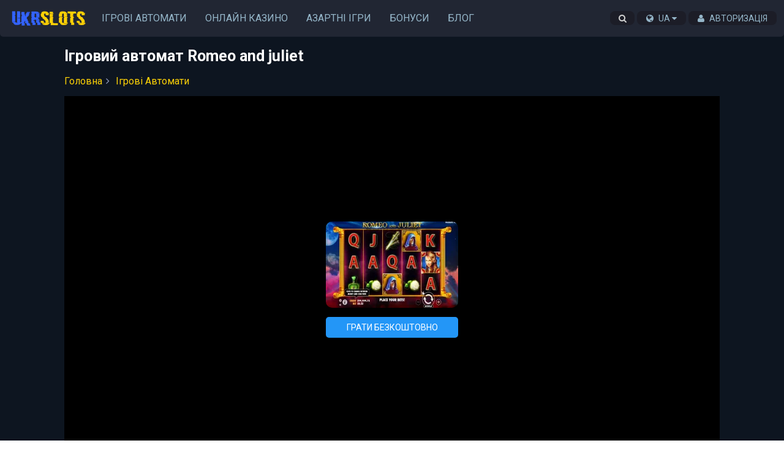

--- FILE ---
content_type: text/html; charset=UTF-8
request_url: https://www.ukrslots.com/avtomaty/romeo-and-juliet/
body_size: 32914
content:
<!DOCTYPE html><html lang="uk-UA"> <head> <script async src="https://www.googletagmanager.com/gtag/js?id=G-E3385N2QZ0"></script><script> window.dataLayer = window.dataLayer || []; function gtag(){dataLayer.push(arguments);} gtag('js', new Date()); gtag('config', 'G-E3385N2QZ0'); </script> <meta charset="utf-8"> <title>Ігровий автомат Romeo and juliet грати безкоштовно на UkrSlots</title> <meta name="description" content="Безкоштовний ігровий автомат Romeo and juliet на УкрСлотс ★ Грайте в слот Romeo and juliet від Yggdrasil безкоштовно, або на гроші в казино" /><meta property="og:locale" content="uk-UA_UA" /><meta property="og:type" content="article" /><meta property="og:title" content="Ігровий автомат Romeo and juliet" /><meta property="og:description" content="Грай безкоштовно та без реєстрації в слот Romeo and juliet!" /><meta property="og:url" content="https://www.ukrslots.com/avtomaty/romeo-and-juliet/" /><meta property="og:image" content="https://www.ukrslots.com/images/avtomaty/thumb/romeo-and-juliet.webp" /><meta property="og:image:alt" content="Ігровий автомат Romeo and juliet" /><meta property="og:site_name" content="www.ukrslots.com" /><meta name="robots" content="noindex,noarchive" /> <meta http-equiv="X-UA-Compatible" content="IE=edge"> <meta name="viewport" content="width=device-width, initial-scale=1"> <link rel="preload" href="/css/googlefonts/roboto-cyrillic.woff2" as="font" type="font/woff2" crossorigin="anonymous"> <link rel="preload" href="/css/googlefonts/roboto-latin.woff2" as="font" type="font/woff2" crossorigin="anonymous"> <link rel="preload" href="/css/fonts/fontawesome-webfont.woff?v=4.2.0" as="font" type="font/woff2" crossorigin="anonymous"> <link rel="preload" as="image" href="[data-uri]" /> <link href="https://www.ukrslots.com/avtomaty/romeo-and-juliet/" hreflang="x-default" rel="alternate" /><link href="https://www.ukrslots.com/avtomaty/romeo-and-juliet/" hreflang="uk-UA" rel="alternate" /><link href="https://www.ukrslots.com/ru/igrovye-avtomaty/romeo-and-juliet/" hreflang="ru-UA" rel="alternate" /><link href="https://www.ukrslots.com/avtomaty/romeo-and-juliet/" rel="canonical" /> <link rel="apple-touch-icon" sizes="57x57" href="https://www.ukrslots.com/images/icons/apple-icon-57x57.png"><link rel="apple-touch-icon" sizes="60x60" href="https://www.ukrslots.com/images/icons/apple-icon-60x60.png"><link rel="apple-touch-icon" sizes="72x72" href="https://www.ukrslots.com/images/icons/apple-icon-72x72.png"><link rel="apple-touch-icon" sizes="76x76" href="https://www.ukrslots.com/images/icons/apple-icon-76x76.png"><link rel="apple-touch-icon" sizes="114x114" href="https://www.ukrslots.com/images/icons/apple-icon-114x114.png"><link rel="apple-touch-icon" sizes="120x120" href="https://www.ukrslots.com/images/icons/apple-icon-120x120.png"><link rel="apple-touch-icon" sizes="144x144" href="https://www.ukrslots.com/images/icons/apple-icon-144x144.png"><link rel="apple-touch-icon" sizes="152x152" href="https://www.ukrslots.com/images/icons/apple-icon-152x152.png"><link rel="apple-touch-icon" sizes="180x180" href="https://www.ukrslots.com/images/icons/apple-icon-180x180.png"><link rel="icon" type="image/png" sizes="192x192" href="https://www.ukrslots.com/images/icons/android-icon-192x192.png"><link rel="icon" type="image/png" sizes="32x32" href="https://www.ukrslots.com/images/icons/favicon-32x32.png"><link rel="icon" type="image/png" sizes="96x96" href="https://www.ukrslots.com/images/icons/favicon-96x96.png"><link rel="icon" type="image/png" sizes="16x16" href="https://www.ukrslots.com/images/icons/favicon-16x16.png"><link rel="manifest" href="https://www.ukrslots.com/images/icons/manifest.json"><meta name="msapplication-TileColor" content="#ffffff"><meta name="msapplication-TileImage" content="https://www.ukrslots.com/images/icons/ms-icon-144x144.png"><meta name="theme-color" content="#ffffff"><style>:root{--secondary_font-color:#95b6c9;--primary_title-color:#ffffff;--base_font-color:#95b6c9;--color2:#fdd106;--slider_main_arrow-background:#212633;--content-background:#1b1f2e;--progressiv-rare-color:#95b6c9;--standart-round:.4rem;--bigger-round:.8rem;--bdmenu:#272c3e;--hover-color:#3c3f4e;--color-white:#fff;--black-font-color:#000;--button-background-1:#f7f7fa;--site-color-2:#2396f7;}html{font-size:62.5%;}html,body{margin:0;}*,*::before,*::after{box-sizing:border-box;}body{font-family:"Roboto",sans-serif;font-size:1.6rem;color:var(--primary_title-color);}a{color:var(--color2);text-decoration:none;}button:focus,textarea:focus,input:focus{outline:none;}body:before{content:'';position:fixed;bottom:0;top:0;width:100%;max-width:100%;z-index:-1;left:0;background:#0d1520;}.nav-inner{padding:0 7px;background:#212633;border-bottom-left-radius:5px;border-bottom-right-radius:5px;height:60px;position:relative;}.nav-inner-2{background:var(--content-background);border:1px solid #21252e;border-top-left-radius:5px;border-top-right-radius:5px;}article.top{min-height:0;}article.top a,.casino-info a{color:#fdd106;}article{border-radius:5px;position:relative;z-index:14;display:flex;flex-direction:column;justify-content:space-between;color:#c3c8db;}#game .info a{color:#fdd106;}.container article.game-page .article,.container articlecasino-page .article{padding:0 5px;}.container article.game-page h1,.container article.casino-page h1,.login-page h1{color:#d2d2d2;}.casino-page .casino-logo,.casino-page .rating-list{padding:0 15px;}.casino-page .casino-logo img{border-radius:5px;width:300px;height:300px;float:right;}.casino-page .casino-info{float:left;font-size:17px;}.casino-info li .fa{margin-right:10px;}header,main,menu,nav,section,article{display:block;}.container{padding-right:15px;padding-left:15px;margin-right:auto;margin-left:auto;position:relative;}.navbar-brand{position:relative;display:inline-block;overflow:hidden;margin:0;margin-right:10px;margin-left:10px;margin-top:17px}.left{float:left; }.right{float:right; }.row{display:-ms-flexbox;display:flex;-ms-flex-wrap:wrap;flex-wrap:wrap;-ms-flex-pack:justify;width:100%;}.card{//flex:0 0 calc((100% - (5px * 5)) / 6);}.flex-container{display:flex;flex-wrap:wrap;gap:15px;justify-content:flex-start;}.vertical-center{align-items:center;align-self:center;}.content-left{justify-content:flex-start;}.content-center{justify-content:center;}.content-right{justify-content:flex-end;}.clearfix::before,.row::before,.brands::before{display:table;content:" ";}.clearfix::after,.row::after,.brands::after{clear:both;display:table;content:" ";}body>header>nav{height:60px;margin-bottom:15px;}ul,ol{margin:0;padding:0;}body>header>nav ul{list-style:none;display:block;}ul.top-menu{line-height:59px;}ul.dropdown{line-height:50px;}body>header>nav ul>li{display:inline-block;margin:0;}body>header>nav ul>li>a,footer .inner-center nav ul>li>a{color:var(--base_font-color);text-transform:uppercase;text-decoration:none;padding:0 15px;position:relative;height:100%;display:inline-block;transition:color .3s;width:100%;}body>header>nav ul>li{transition:all .4s ease-in-out;}body>header>nav ul>li:hover{background-color:var(--hover-color);}body>header>nav ul>li>a:hover,footer .inner-center nav ul>li>a:hover{color:#fff;}footer{color:#ffffff;}footer .brands{padding-top:15px;}footer .brands .logo{float:left;}footer .inner-center nav ul>li{display:inline-block;line-height:52px;}footer .inner-center nav{text-align:center;}footer p{color:#a6b5cd;margin-top:10px;}.copyright{text-align:center;padding-bottom:10px;color:#a6b5cd;}.nav-footer{text-align:center;margin-bottom:15px;font-size:1.4rem;}.nav-footer ul{display:flex;list-style:none;justify-content:center;}.nav-footer li{padding:5px 8px;}.nav-footer ul a{color:#ccc;text-decoration:none;font-weight:600;}.mlrminus4{margin:0 -4px;}.mlrminus8{width:calc(100% + 8px);margin:0 -4px;}article .row img{width:100%;height:100%;}.thumb7 img{padding:15px;}.inner{padding:5px;width:100%;}.inner2{padding:15px;}article p,article ul,article ol{color:#d2d2d2;line-height:2.5rem;margin:0 0 25px;font-size:1.6rem;}article p a{color:#fdd106;}article h1,article h2{color:#d2d2d2; margin-top:0;font-size:18px;}.wrap-2 img{border-radius:2px;}.wrap-3{border-radius:var(--standart-round);transition:background-color .3s,opacity .5s,visibility .5s;}.wrap-3:hover,.wrap-5:hover{background:#324860;}.wrap-3 img,.wrap-5 img{border-radius:var(--standart-round);}.wrap-3 .title,.wrap-5 .title{color:#fff;text-decoration:none;padding:4px 0;display:block;text-align:center;font-size:16px;}.wrap-4 .title{color:#7BCED6;line-height:1.2em;text-rendering:optimizelegibility;text-decoration:none;font-size:2rem;}.wrap-4 .title:hover{text-decoration:underline; }.wrap-5{box-shadow:inset 0 0 0 1px rgba(60,65,71,.4),0 0 0 1px #171e27;padding:4px;background:#1f2f40;border-radius:5px;transition:background-color .3s,opacity .5s,visibility .5s;margin-bottom:0px !important;}.text-card-block{margin-top:10px;}article ul,article ol{margin:0 0 25px 25px;}article ol{ list-style-type:decimal;}article a{color:#fdd106;text-decoration:none;}article a:hover{text-decoration:underline;}ol.breadcrumb{list-style:none;display:block;}ol.breadcrumb li{display:inline-block;text-decoration:none;}ol.breadcrumb li a{color:#fdd106;text-decoration:none;}ol.breadcrumb li.active{color:#949fc2;}ol.breadcrumb li:after{font-family:FontAwesome;content:"\f105";padding:0 6px;color:#949fc2;}ol.breadcrumb li:last-child:after{content:"";}.respdiv{position:relative;overflow:hidden;padding-top:56.25%;border:1px solid #353535;background:#000;}.respiframe{position:absolute;top:0;left:0;width:100%;height:100%;border:0;}.full-block-header{background:var(--content-background);padding:15px;}.full-block-header h1,.full-block-header h2{font-size:1.6rem;margin:0;}.full-block-header>span{display:block;margin-bottom:15px;}.full-block-game{}.full-block-casino{padding:15px;border:1px solid #21252e;border-radius:5px;background:var(--content-background);margin-bottom:25px;}.round-all{border-radius:var(--standart-round);}.round-top{border-top-left-radius: var(--standart-round);;border-top-right-radius: var(--standart-round);;}.round-bottom{border-bottom-left-radius: var(--standart-round);;border-bottom-right-radius: var(--standart-round);;}.dark-1{background:var(--content-background);}#game{position:relative;background:#000;}#game .info{position:absolute;top:50%;left:0;right:0;transform:translateY(-50%);width:100%;text-align:center;}#game img{display:block;margin:0 auto 15px;border-radius:10px;}.text img{display:block;margin-left:auto;margin-right:auto;margin-bottom:25px;}.imagecard{position:relative;transition:all .2s ease-in-out;background-color:#494a52;}.imagecard2{position:relative;transition:all .2s ease-in-out;background-color:#1f2f40;}.overflow{transition:all .2s ease-in-out;opacity:0;position:absolute;top:0;left:0;width:100%;height:100%;text-align:center;background:#000;}.game-name{transition:all .4s ease-in-out;opacity:0;position:absolute;top:10px;left:50%;-webkit-transform:translateX(-50%);-ms-transform:translateX(-50%);-o-transform:translateX(-50%);transform:translateX(-50%);color:#fff;text-align:center;width:90%;font-size:14px;}.play-icon{transition:all .6s ease-in-out;opacity:0;position:absolute;top:50%;left:50%;-webkit-transform:translate(-50%,-50%);-ms-transform:translate(-50%,-50%);-o-transform:translate(-50%,-50%);transform:translate(-50%,-50%);color:#fff;text-align:center;font-size:45px;color:#fdd106;}.play-button{transition:all .6s ease-in-out;opacity:0;position:absolute;bottom:10px;left:50%;-webkit-transform:translateX(-50%);-ms-transform:translateX(-50%);-o-transform:translateX(-50%);transform:translateX(-50%);color:#fff;text-align:center;font-size:15px;color:#fff;background:#3363ff;border-radius:3px;padding:3px 15px;}.cardloading{position:absolute;top:0;left:0;background:url(/images/rolling44px.svg) no-repeat center center;height:128px;width:227px;padding:0;}article footer{text-align:center;margin:30px 0 20px;}article footer .btn{text-align:center;margin:30px 0 20px;font-size:17px;}.game-page .options{margin:0 -15px;padding:0 15px;border-bottom:1px solid #202d36;margin-bottom:25px;background:#0f0f0f;line-height:20px;}.btn{padding:7px 25px 10px 25px;text-decoration:none;text-transform:uppercase;border-radius:5px;color:#fff !important;background:linear-gradient(to bottom,#3363ff 0%,#133cc2 100%);font-family:'Alegreya Sans',sans-serif;text-shadow:0px 0px 3px #3a2601;box-shadow:0px 2px 0px 0px rgb(253,209,6);}.btn2{padding:7px 0 10px;text-decoration:none;text-transform:uppercase;border-radius:5px;color:#000 !important;background:#fdd106;font-family:'Alegreya Sans',sans-serif;box-shadow: 0px 2px 0px 0px rgb(0,0,0);}.btn3{padding:8px 15px;text-decoration:none;text-transform:uppercase;border-radius:5px;color:#fff !important;background-color:#2396f7;border:none;cursor:pointer;font-size:1.4rem;transition:background-color .3s,opacity .5s,visibility .5s;height:34px;}.btn3:hover{background-color:#65b6fa;}.btn-yellow{color:#000 !important;font-weight:600;background-color:#ffce1b;}.btn-yellow:hover{background-color:#d6ad17;}.btn4{font-size:14px;padding:10px 40px;background-color:#1c1d27;text-decoration:none;text-transform:uppercase;border-radius:3px;color:#c3c8db;border:1px solid #2f3842;cursor:pointer;transition:background-color .3s,opacity .5s,visibility .5s;}.btn4:hover{background-color:var(--content-background);border:1px solid #48494d;}.btn5{padding:8px 15px;text-decoration:none;text-transform:uppercase;border-radius:3px;color:#c3c8db;cursor:pointer;font-size:13px;background-color:var(--content-background);transition:background-color .3s,opacity .5s,visibility .5s;}.btn5:hover{background-color:var(--content-background);}.btn6{padding:4px 11px;text-decoration:none;border-radius:5px;color:#000 !important;background-color:#f5d02a;font-family:'Alegreya Sans',sans-serif;border:none;cursor:pointer;font-size:15px;transition:background-color .3s,opacity .5s,visibility .5s;height:30px;}.btn6:hover{background-color:#ecc412;}.btn7{padding:4px 11px;text-decoration:none;border-radius:5px;color:#fff;font-family:'Alegreya Sans',sans-serif;border:1px solid #fff;cursor:pointer;font-size:15px;transition:background-color .3s,opacity .5s,visibility .5s;height:30px;white-space:nowrap; }.btn-filters{color:var(--secondary_font-color);border-radius:var(--standart-round);background:var(--content-background);display:flex;align-items:center;justify-content:center;cursor:pointer;padding:8px;transition:background-color .3s,opacity .5s,visibility .5s;}.btn-filters:hover{background-color:var(--hover-color);}.btn-icons{color:var(--secondary_font-color);border-radius:.4rem;background:#2b2f3c;display:flex;align-items:center;justify-content:center;cursor:pointer;}.btn-icons svg{stroke:var(--progressiv-rare-color)}.btn-icons.white{background:var(--button-background-1);}.text-card-block .footer{margin:15px 0 5px;}.btn-sm{font-size:13px !important;padding:6px 15px;}.btn-large{}.top-menu{float:left;}.navbar-toggle{display:none;cursor:pointer;background-color:transparent;background-image:none;border:none;z-index:5;}.navbar-toggle .icon-bar{background-color:#d2d2d2;display:block;width:20px;height:2px;margin-bottom:5px;}.navbar-toggle span{transition:opacity .2s ease-out,transform .2s ease-out;}.maska{position:absolute;top:0;left:0;width:100%;height:100%;background:rgba(0,0,0,.5)}#casino-logo{width:300px;}.casino-logo img,.casino-logo a{display:block;}.casino-logo a{margin-top:10px;}.widget-box{padding:15px;}.bg5{background:#1f2f40;}.widget-box ul.pros{border-left:4px solid #0f6a1d;}.widget-box ul.cons{border-left:4px solid #b32b2b;}.widget-box .line-left{border-left:4px solid #1c1d27;}.widget-box ul{padding:15px;border-radius:4px;}.pros,.cons,.other-list{position:relative;padding-left:0;margin-left:0;list-style:none;margin-bottom:10px;}.pros li,.cons li,.other-list li{list-style:none;padding:5px 0;}.pros li .fa,.cons li .fa,.other-list li .fa{float:left;margin-top:3px;}.pros .info,.cons .info,.other-list .info{text-align:left;display:block;margin-left:30px;}.pros.fa{color:#19d036;}.cons.fa{color:#ee3c3c;}.stars .fa{color:#fdd106;}.casino-rating{display:flex;align-items:center; flex-flow:nowrap;width:300px;}.casino-rating .count .num{font-size:28px;font-weight:600;color:#5492c8;}.casino-rating .count{font-size:16px;margin-right:15px;}.casino-rating.heading{display:block;margin-bottom:18px;}.casino-rating.heading .count{display:flex;justify-content:space-between;align-items:baseline; margin-right:0;}.casino-rating.heading .count .num{font-size:inherit;}.casino .rating,.casino .rating .count,.casino .rating .stars{display:block;padding:3px 0;}.casino-info h1{margin-left:30px;}dl{margin-top:0;margin-bottom:20px;}dt{float:left;width:220px;overflow:hidden;clear:left;text-align:right;text-overflow:ellipsis;white-space:nowrap;color:#fff;}dd{margin-left:240px;margin-bottom:6px;}dl a{color:#fdd106;}.login-page{width:375px;margin:0 auto;}.blog-list{margin:0;color:#c3c8db;list-style:none;}.blog-list li{padding:15px;border:1px solid #2b3643;background:#1f2f40;border-radius:5px;}.blog-list li img{border-radius:5px;}.blog-list a{color:#fdd106;font-size:20px;text-decoration:none;}.pb-0{padding-bottom:0;}.pb-20{padding-bottom:10px;}.pb-40{padding-bottom:40px;}.mr-15{margin-right:15px !important;}.mr-10{margin-right:10px !important;}.mr-5{margin-right:5px !important;}.mb-0{margin-bottom:0 !important;}.mb-10{margin-bottom:10px !important;}.mb-15{margin-bottom:15px !important;}.mb-20{margin-bottom:20px !important;}.mb-40{margin-bottom:40px !important;}.mt-0{margin-top:0 !important;}.mt-20{margin-top:20px !important;}.mt-10{margin-top:10px !important;}.mt-15{margin-top:15px !important;}.mt-40{margin-top:40px !important;}.pl-10{padding-left:10px !important;}.pr-10{padding-right:10px !important;}ul.date{font-family:arial,sans-serif;margin:0 !important;list-style:none;color:#7b7b7b;}ul.date li{display:inline-block;font-size:14px !important;margin-right:11px;}.blog .top-image{margin-bottom:20px;width:100%;}.text-card-block .date{margin:15px 0 5px;font-size:14px;}.paginator{margin:40px 0 10px;}.paginator ul{text-align:center;list-style:none;margin:0;padding:0;}.paginator ul li{ display:inline-block;}.paginator ul li a{ padding:7px 13px;border:1px solid #48494d;border-radius:3px;color:#c3c8db;text-decoration:none;}.paginator .info{text-align:center;margin-top:15px;margin-bottom:25px;color:#8a8d99;}.game-filter{margin:7px;padding:15px 0;border-bottom:3px solid #090909;}.text-center{text-align:center;}#naverh-btn .fa{font-size:20px;padding:14px;vertical-align:central;}#naverh-btn{display:inline-block;background-color:var(--content-background);;text-align:center;border-radius:var(--standart-round);position:fixed;bottom:80px;right:30px;transition:background-color .3s,opacity .5s,visibility .5s;opacity:0;visibility:hidden;z-index:1000;color:var(--progressiv-rare-color);}#naverh-btn:hover{cursor:pointer;background-color:var(--hover-color);}#naverh-btn:active{background-color:#b8811c;}#naverh-btn.show{opacity:1;visibility:visible;}@media (min-width:500px){#naverh-btn{margin:30px;}}.show{display:block;}.search-form-wrap{display:none;text-align:center;margin:17px 0;}.search-form-wrap .inner-search{margin:0 auto;}button.search-icon{background:none;padding:0;border:0;font-size:14px;width:30px;color:#d2d2d2;}button.search-icon .fa-close{display:none;}.search-form-icon{position:absolute;top:50%;transform:translateY(-50%);cursor:pointer;}.search-form-icon.search-button2{left:0;color:#2396f7;padding:11px;font-size:18px;border-bottom-right-radius:4px;border-top-right-radius:4px;}.search-form-icon.search-clear{right:10px;background-color:#ccc;color:#fff;font-size:12px;border-radius:50px;padding:3px 6px;display:none;}.search-form-wrap .search-results{position:absolute;background-color:#fff;width:100%;border-bottom-right-radius:4px;border-bottom-left-radius:4px;z-index:9999;display:none;transition:top .3s ease-in-out;}.search-form-wrap .search-results .loader-animation{margin:10px 0;}.search-results{border-top:1px solid #f4f4f4;}.inner-res ul{list-style:none;}.inner-res li,.not-found-search-msg{padding:10px 17px;color:var(--black-font-color);}.inner-res li:hover{background:#f5f5f5;}.inner-res li img{border-radius:5px;margin-right:14px;}.link-res{display:flex;align-items:center;text-decoration:none;color:#4d4d4d;font-size:1.4rem;}.link-res .type{color:#c8c8c8;}.search-input.open{border-bottom-left-radius:0;border-bottom-right-radius:0;}.search-form{position:relative;}.search-form .input-group{display:inline-block;width:100%;}.search-form input{box-sizing :border-box;width:100%;border-radius:var(--standart-round);padding:11px 0 11px 35px;border:0;color:#575757;box-shadow:0 1px 1px rgba(0,0,0,.14),0 0 3px rgba(0,0,0,.08),0 0 5px rgba(0,0,0,.06);}.bodyframemobile{position:fixed;left:0;top:0;width:100%;height:100%;z-index:9998;background:#000;}.close-game{position:fixed;background:#ffa500;padding:3px;color:#000;z-index:9999;right:10px;top:10px;cursor:pointer;border-radius:2px;padding:4px 6px;}.bodymobgame{height:100%; overflow:hidden;}.nav-icon{display:block;width:20px;height:20px;float:left;margin-right:20px;margin-top:4px;}.nav-icon.slot{-webkit-mask-image:url(/images/slot-machine.svg) ;mask-image:url(/images/slot-machine.svg) ;-webkit-mask-size:cover;mask-size:cover; background-color:#fff;}.nav-icon.croupier{-webkit-mask-image:url(/images/croupier.svg) ;mask-image:url(/images/croupier.svg) ;-webkit-mask-size:cover;mask-size:cover; background-color:#fff;}.nav-icon.roulette{-webkit-mask-image:url(/images/roulette.svg) ;mask-image:url(/images/roulette.svg) ;-webkit-mask-size:cover;mask-size:cover; background-color:#fff;}.nav-icon.token{-webkit-mask-image:url(/images/token.svg) ;mask-image:url(/images/token.svg) ;-webkit-mask-size:cover;mask-size:cover; background-color:#fff;}.nav-icon.text{-webkit-mask-image:url(/images/text.svg) ;mask-image:url(/images/text.svg) ;-webkit-mask-size:cover;mask-size:cover; background-color:#fff;}.nav-icon.gift{-webkit-mask-image:url(/images/gift.svg) ;mask-image:url(/images/gift.svg) ;-webkit-mask-size:cover;mask-size:cover; background-color:#fff;}.nav-icon.spade{-webkit-mask-image:url(/images/spade.svg) ;mask-image:url(/images/spade.svg) ;-webkit-mask-size:cover;mask-size:cover; background-color:#fff;}.nav-icon.poker-chip{-webkit-mask-image:url(/images/poker-chip.svg) ;mask-image:url(/images/poker-chip.svg) ;-webkit-mask-size:cover;mask-size:cover; background-color:#fff;}.nav-icon.news{-webkit-mask-image:url(/images/news.svg) ;mask-image:url(/images/news.svg) ;-webkit-mask-size:cover;mask-size:cover; background-color:#fff;}.nav-icon.playing-cards{-webkit-mask-image:url(/images/playing-cards.svg) ;mask-image:url(/images/playing-cards.svg) ;-webkit-mask-size:cover;mask-size:cover; background-color:#fff;}.nav-icon.cherry{-webkit-mask-image:url(/images/cherry.svg) ;mask-image:url(/images/cherry.svg) ;-webkit-mask-size:cover;mask-size:cover; background-color:#fff;}.nav-icon.home{-webkit-mask-image:url(/images/home.svg) ;mask-image:url(/images/home.svg) ;-webkit-mask-size:cover;mask-size:cover; background-color:#fff;}.nav-icon.user{-webkit-mask-image:url(/images/user.svg) ;mask-image:url(/images/user.svg) ;-webkit-mask-size:cover;mask-size:cover; background-color:#fff;}.nav-icon.logout{-webkit-mask-image:url(/images/logout.svg) ;mask-image:url(/images/logout.svg) ;-webkit-mask-size:cover;mask-size:cover; background-color:#fff;}blockquote{background:#21252e;border-left:10px solid #ccc;margin:3em 10px;padding:1em 10px;quotes:"\201C""\201D""\2018""\2019";}blockquote:before{color:#ccc;content:open-quote;font-size:4em;line-height:0.1em;margin-right:0.25em;vertical-align:-0.4em;}blockquote p{display:inline;}.page-contents .l3{margin-left:25px!important;}.page-contents .l4{margin-left:35px!important;}.page-contents .l5{margin-left:45px!important;}.page-contents .l6{margin-left:55px!important;}nav{display:block;}.section{border-radius:5px;position:relative;z-index:14;display:block;margin-bottom:15px;}article hr{border:none;border-bottom:1px solid #202d36;margin:15px 0;}#game{padding-top:56.18%;position:relative;}.thumb5{padding-top:66.333%;position:relative;}.thumb5 .aspect,.thumb8 .aspect,#game .aspect{position:absolute;top:0;left:0;bottom:0;right:0;}.thumb6{padding-top:149.222%;position:relative;}.thumb8{padding-top:158%;position:relative;}.thumb6 .aspect{position:absolute;top:0;left:0;bottom:0;right:0;}.thumb6 img{width:100%;}.thumb7{padding-top:100%;position:relative;}.thumb7 .aspect{position:absolute;top:0;left:0;bottom:0;right:0;}.thumb7 img{width:100%;}.card.casino img{width:120px !important;height:120px !important;}.card.casino{text-align:center;}.card.casino .header{margin:5px 0 5px;padding-bottom:5px;}.card.bonus .wrap-3{padding:10px !important;}.card.bonus .header{border-bottom:none;}.card.software .wrap-3 .title,.card.software .wrap-5 .title{text-align:left;line-height:50px;padding:0;}.card.software .header{float:left;}.card.software img{width:50px;height:50px;float:left;margin-right:15px;}.imagecard.row{margin-bottom:0;}.flex{display:-ms-flexbox;display:flex;-ms-flex-wrap:wrap;flex-wrap:wrap;-ms-flex-pack:justify;justify-content:space-between;width:100%;}.flex2{display:-ms-flexbox;display:flex;-ms-flex-wrap:wrap;flex-wrap:wrap;-ms-flex-pack:justify;justify-content:space-between;width:100%;align-items:center;}.card-3{margin-bottom:20px;}.slot-info{padding:15px;background:var(--content-background);display:flex;margin-bottom:25px;border-bottom-left-radius:5px;border-bottom-right-radius:5px;}.slot-info>div>span{margin-top:5px;display:block;height:30px;}.slot-info .software-name{display:flex;justify-content:flex-end;line-height:26px;margin-top:-1px;color:#c3c8db;text-decoration:none;transition:color .3s,opacity .5s,visibility .5s;}.slot-info .software-name:hover{ color:#999dad;}.slot-info .software-name img{width:25px;height:25px;margin-right:5px;border-radius:4px;}.slot-info .casino-rating{margin-bottom:0;}.slot-info .casino-rating .count .num{font-size:16px;color:#fff;}.red{color:#ee3c3c !important;}.green{color:#19d036;}.rating-lines{background:#ccc;width:208px;height:4px;position:relative;text-align:center;margin-top:10px;}.good,.bad{position:absolute;height:4px;}.good{left:0;background:#19d036;text-align:right;}.bad{right:0;background:#ee3c3c;}.good>div{margin-top:-15px;font-size:26px;color:#19d036;}.yellow{color:#fdd106;}.game-rating{}.game-rating .count,.game-rating .count{display:block;}.bordered-1{border-top:1px solid #202d36;border-bottom:1px solid #202d36;}.card.casino .wrap-3{padding:5px;background:#1f2f40;}.card.casino .wrap-3:hover{background:#324559;}.badge-box{position:absolute;top:6px;left:6px;font-size:11px;text-transform:uppercase;}.badge{padding:1px 4px;border-radius:3px;transform:skew(-5deg);display:inline-block;color:#fff;}.badge.new{background-image:linear-gradient(to right,#e93439,#f95a56);}.badge.popular{background-image:linear-gradient(to right,#fbcd59,#f77623);}.filter,.similar-categories{display:block;}.filter ul.nav{display:flex;flex-wrap:wrap;justify-content:flex-start;width:100%;}.filter span{margin-bottom:10px;}.filter .filter-icon{margin-right:15px;}.hidden{display:none;}.filter .sort .variant a{text-decoration:none;color:#999dad;transition:color .4s ease;cursor:pointer;}.filter .sort .variant a:hover{color:#fff;}.filter .sort .variant a.active{font-weight:500;color:#fff;}.filter .clear-filter{content:"";position:absolute;top:20px;right:40px;background:url("data:image/svg+xml;charset=utf-8,%3Csvg width='7' height='8' viewBox='0 0 7 8' xmlns='http://www.w3.org/2000/svg'%3E%3Cpath d='M.232 6.1l2.277-2.27L.232 1.56 1.362.43l2.27 2.253L5.9.43l1.13 1.13-2.253 2.27L7.032 6.1 5.9 7.23 3.63 4.952 1.363 7.23z' fill='%23FFF' fill-rule='evenodd'/%3E%3C/svg%3E") no-repeat;width:10px;height:10px;line-height:10px;text-align:center;cursor:pointer;}ul.nav{margin-left:0;margin-bottom:0;}ul.nav>li{float:left;margin-right:15px;list-style:none;}ul.nav:before,ul.nav:after{display:table;content:" ";box-sizing:border-box;}ul.nav:after{clear:both;}ul.nav li:last-child{margin-right:0;}ul.nav>li>a{text-decoration:none;border-radius:3px;color:var(--secondary_font-color);cursor:pointer;transition:color .4s ease;position:relative;}ul.nav>li.show>a{ color:#fff;background-color:var(--content-background);}ul.nav>li>a:hover{color:#fff;}ul.nav li.drop{position:relative;}ul.nav>li.drop-arrow>a::after{margin-left:9px;content:'\f078';font-family:'FontAwesome';font-size:11px;color:var(--secondary_font-color);top:20px;right:13px;transition:all 0.2s ease-in-out;-moz-transition:all 0.2s ease-in-out;-webkit-transition:all 0.2s ease-in-out;-o-transition:all 0.2s ease-in-out;}ul.nav>li.drop-arrow.drop>a::after{content:'\f077';}.dropdown-toggle{position:relative;}.filter ul.dropdown-menu{overflow:auto;border-top-right-radius:4px;border-bottom-left-radius:4px;border-bottom-right-radius:4px;}.drop-arrow ul.dropdown-menu{transition:max-height 0.15s ease-out;display:none;}.filter .drop-arrow.drop ul.dropdown-menu{max-height:500px;transition:max-height 0.25s ease-in;}ul.nav li.drop ul.dropdown-menu{display:block;}ul.nav li.drop.show ul.dropdown-menu{display:block;}ul.nav li.drop ul.dropdown-menu li{display:block;padding:6px 0;margin:0;border-bottom:1px solid #121620;}ul.nav li.drop ul.dropdown-menu li label{display:flex;}ul.nav li.drop ul.dropdown-menu li label input{margin:2px 10px 0 0;}ul.nav li.drop ul.dropdown-menu li a,ul.nav li.drop ul.dropdown-menu li>span{color:var(--secondary_font-color);transition:color .4s ease;text-decoration:none;padding:8px 15px;}ul.nav li.drop ul.dropdown-menu li:hover{ color:#fff;}.top-menu li a.active{color:#fff;}.top-menu li a.active::after{content:"";position:absolute;top:-13px;left:50%;width:16px;height:16px;margin-left:-7px;background-color:#3363ff;-webkit-transform:rotate(45deg);-ms-transform:rotate(45deg);-o-transform:rotate(45deg);transform:rotate(45deg);}.left-top-nav li{position:relative;}.left-top-nav .dropdown-menu i{margin-right:5px;}.left-top-nav .dropdown-menu li{display:block;}.left-top-nav .dropdown-menu li a{padding:10px 18px;white-space:nowrap; }.dropdown-menu .divider{height:1px;overflow:hidden;background-color:#2f2828;}.left-top-nav .dropdown-menu{display:none;left:auto;right:0;top:30px;box-shadow:0 2px 4px rgba(0,0,0,.2);z-index:9999;position:absolute;min-width:76.2px;padding:5px 0;margin:2px 0 0;list-style:none;font-size:14px;text-align:left;background-color:#020911;border:1px solid #ccc;border:1px solid rgba(0,0,0,.15);border-radius:4px;-webkit-box-shadow:0 6px 12px rgba(0,0,0,.175);box-shadow:0 6px 12px rgba(0,0,0,.175);background-clip:padding-box;}.left-top-nav li.open .dropdown-menu{display:block;}.left-top-nav li.open .dropdown-menu.dropdown-caret::after{left:auto;right:10px;}.left-top-nav li.open .dropdown-menu.dropdown-caret::after{border-bottom:6px solid #020911;-moz-border-bottom-colors:#020911;border-left:6px solid transparent;border-right:6px solid transparent;content:"";display:inline-block;position:absolute;top:-6px;}.loader-animation{display:none;text-align:center;width:100%;}.loader-ani{display:inline-block;position:relative;width:80px;height:10px;}.loader-ani div{position:absolute;width:13px;height:13px;border-radius:50%;background:#e3e3e3;animation-timing-function:cubic-bezier(0,1,1,0);}.loader-ani div:nth-child(1){left:8px;animation:loader-ani1 0.6s infinite;}.loader-ani div:nth-child(2){left:8px;animation:loader-ani2 0.6s infinite;}.loader-ani div:nth-child(3){left:32px;animation:loader-ani2 0.6s infinite;}.loader-ani div:nth-child(4){left:56px;animation:loader-ani3 0.6s infinite;}@keyframes loader-ani1{0%{transform:scale(0);}100%{transform:scale(1);}}@keyframes loader-ani3{0%{transform:scale(1);}100%{transform:scale(0);}}@keyframes loader-ani2{0%{transform:translate(0,0);}100%{transform:translate(24px,0);}}.input-containter{display:block;position:relative;padding:8px 15px;cursor:pointer;-webkit-user-select:none;-moz-user-select:none;-ms-user-select:none;user-select:none;}.input-containter input{position:absolute;opacity:0;cursor:pointer;height:0;width:0;}.checkmark{height:19px;width:19px;background-color:#eee;border-radius:3px;margin-right:15px;}.input-containter:hover input ~ .checkmark{background-color:#ccc;}.input-containter input:checked ~ .checkmark{background-color:#2196F3;}.checkmark:after{content:"";position:absolute;display:none;}.input-containter input:checked ~ .checkmark:after{display:block;}.input-containter .checkmark:after{left:6px;top:4px;width:5px;height:6px;border:solid white;border-width:0 3px 3px 0;-webkit-transform:rotate(45deg);-ms-transform:rotate(45deg);transform:rotate(45deg);}.shadow-1{box-shadow:0 2px 5px 3px rgba(0,0,0,.3);}.sort .dropdown-menu{display:block;}ul.nav li.caret{ border-bottom:1px solid #353535;margin:0 -15px 15px;}ul.nav li.header{font-size:17px;color:#fff;font-weight:600;}.header-widget h2{margin-bottom:0;}.nav-icon.home{display:block;}.dropdown-toggle:focus{outline:none;box-shadow:none;}.alert{position:relative;border-radius:2px;padding:5px 15px;background-color:#19232f;margin-bottom:15px;}.alert p{line-height:30px;margin:0;}.alert-danger{border-left:10px solid #fa4355;border-top:1px solid #fa4355;border-right:1px solid #fa4355;border-bottom:1px solid #fa4355;color:#fa4355;}.alert-success{border-left:10px solid #28d674;border-top:1px solid #28d674;border-right:1px solid #28d674;border-bottom:1px solid #28d674;color:#28d674;}.form{background:var(--content-background);padding:10px;border-radius:5px;border:1px solid #21252e;}form .form-group{margin-bottom:15px;}form .form-group:last-child{margin-bottom:0 !important;}.form-group label,form .form-group input{float:left;}.form-group label{width:25%;line-height:35px;}.form-group input{width:70%;border:none;height:40px;border-radius:2px;padding:5px;}input.form-control{display:block;width:70%;padding:0 15px;line-height:1.5;color:#495057;background-color:#fff;border:none;border-radius:2px;}textarea.form-control{display:block;width:100%;padding:5px;line-height:1.5;color:#495057;background-color:#fff;border:none;border-radius:4px;}textarea{overflow:auto;resize:vertical;border-radius:2px;}button,input,optgroup,select,textarea{margin:0;font-family:inherit;font-size:inherit;line-height:inherit;}.country-info{margin:0 0 15px;}.country-info img{vertical-align:middle;margin-right:5px;margin-top:-5px;}.img-circle{border-radius:50%;}.country-info .recommended{margin-top:15px;background-color:#ca2222;border-radius:5px;border:1px solid #21252e;}.country-info .recommended .heading{background-color:#ca2222;text-transform:none;color:#c3c8db;padding:15px;border-bottom:1px solid #b22525;border-top-left-radius:5px;border-top-right-radius:5px;}.caption{padding:15px;}.caption span{display:block;}.caption .title{color:#c3c8db;text-decoration:none;}.caption-rate{margin:6px 0 20px;color:#c3c8db;}.caption-rate .rating{color:#fdd106;display:inline !important;}.bold{font-weight:600;}.casino-card-recomended{display:block;line-height:1.42857143;background-color:#1f2f40;box-shadow:0 1px 3px 0 rgba(0,0,0,.3);margin-left:5px;margin-right:5px;border-radius:3px;margin-bottom:5px;}.casino-card-recomended .btn3{min-width:max-content;display:block;}.casino-card-recomended img{width:50px !important;height:50px !important;}.img-rounded{border-radius:3px;}.img-circle{border-radius:50px;}.text-left{text-align:left;}.text-right{text-align:right;}li.lang a{}.bg-fruits{background:url('/images/background-fruits.svg');background-position:0% 5%; background-size:450px 450px;position:absolute;min-width:100%;min-height:100%;z-index:0;top:0;}.bg2{background:#121620;padding:40px 0;}.bg1{background:url('/images/bg2.svg');background-position:10% 5%; background-size:350px 350px;position:absolute;min-width:100%;min-height:100%;z-index:0;top:0;}.full-width{background-color:#121620;margin-top:-15px;margin-bottom:10px;padding:30px 0;position:relative;}.sub-category-block{width:100%;overflow-x:auto;display:flex;text-align:center;justify-content:center;align-items:center;position:relative;z-index:1;}.sub-category-block .category{background-color:rgba(139,143,153,0.3);text-decoration:none;color:#e3e3e3;transition:all .2s ease-out;}.sub-category-block .category .image img{height:50px;width:50px;border-radius:3px;}.sub-category-block .category:hover{background-color:rgba(139,143,153,0.4);box-shadow:inset 0 0 0 2px #587da4;}.sub-cat-text{position:relative;margin:30px 0;color:var(--secondary_font-color);font-size:1.7rem;}.sub-cat-title{position:relative;font-size:35px;color:#fff;}.btn1,.btn2,.btn3,.btn4{text-decoration:none !important;white-space:nowrap;}.sub-category-block2{flex-wrap:wrap;white-space:nowrap;overflow-x:auto;display:flex;text-align:left;justify-content:left;align-items:center;position:relative;z-index:1;}.sub-category-block2 .category2{border-radius:3px;padding:5px 15px 5px 15px;display:flex;align-items:center;margin:0 1px 2px;height:auto;background:#121319;border:1px solid #121319;text-decoration:none;color:#999dad;transition:all .2s ease-out;}.sub-category-block2 .category2.active{background:#20212c;}.sub-category-block2 .category2 .image{margin-right:10px;}.sub-category-block2 .category2:hover{background:#20212c;}.drop-arrow>ul>li>a,.drop-arrow>ul>li>span{display:flex !important;flex-wrap:nowrap;justify-content:flex-start;}.category-filter .image{margin-right:15px;}.botton-border{border-bottom:1px solid #354960;}.dropdown-menu li{list-style:none;}.drop-arrow i{margin-right:10px;}.filter .image{margin-right:10px;}.filter .image img{border-radius:4px;}.drop-arrow-filter-icon{float:left;margin-right:15px;list-style:none;}.section-default,.section-1,.section-2{position:relative;}.section-1{background-color:#a4c0ca;}.section-2{background-color:#121620;}.section-default h1{font-size:2.2rem;color:var(--primary_title-color);}.section-default h2{font-size:2rem;color:var(--primary_title-color);}.section-default p{color:var(--secondary_font-color);}.section-default a{color:var(--primary_title-color);}.section-1 p,.section-1 h2,.section-1 a{color:#1c1d27;}.section-2 p,.section-2 h2,.section-2 a{color:#fff;}.card.category a{color:#c3c8db;text-decoration:none;}.presearch-info-block{display:block;}.presearch-info-block .header{background-color:#f2f2f2;padding:5px 17px;text-align:left;}.presearch-info-block .body{padding:10px 17px;display:flex;flex-wrap:wrap;justify-content:center;}.presearch-info-block .body>div{padding:0 20px;width:33.3333%;margin:20px 0;}.presearch-info-block .body>div>a>img{border-radius:50px;width:60px;}.presearch-info-block a{text-decoration:none;color:#424242;}.header-software{display:flex;flex-wrap:wrap;}.header-software .software-logo{margin-right:25px;}.header-software .software-logo img{width:100%;max-width:300px;border-radius:3px;}.card.category .name,.card.game .name{height:40px;line-height:1.5rem;margin-top:.8rem;font-size:1.2rem;}.card.category .name,.card.game .name .info-title-1,.card.game .name .info-title-2{white-space:nowrap;text-overflow:ellipsis;overflow:hidden;}.card.game .name .info-title-2{opacity:0.8; }.card.game .name a{text-decoration:none;}.ucr-form .fa-star{font-size:20px;cursor:pointer;}.review-form .fa.selected,.comment-form .fa.selected{color:#fdd106;}.review-form{text-align:center;padding:15px 0;}form .errors{text-align:center;margin-bottom:15px;}form .errors p{margin:5px;color:#ff4b4b;}.review-form .user-profile-block{text-align:center;}.review-form form textarea{resize:none;}textarea.input-pros,textarea.input-cons{padding:11px;}textarea.input-pros{border-bottom-left-radius:0;border-bottom-right-radius:0;border-bottom:1px solid #ccc;}textarea.input-cons{border-top-left-radius:0;border-top-right-radius:0;}.comment-form{}.auth-box,.feedback-box{margin-bottom:20px;background:#1f2535;border-radius:4px;padding:35px 0;max-width:600px;margin:auto;box-shadow:0 8px 24px rgba(19,35,45,.1);}.auth-box h2{margin-top:10px;}.join-form-wrap{display:none;}.recovery-form-wrap{display:none;}.auth-box form{display:block;width:302px;}.auth-box form .form-group{width:100%;}.auth-box form .form-group{display:flex;justify-content:center;}.auth-box label,.auth-box input{display:block;width:100%;}button:disabled,button:disabled:hover,button[disabled],button[disabled]:hover{border:1px solid #999999;background-color:#cccccc;color:#666666;cursor:not-allowed;}.agree-row{display:flex;}.agree-row label{text-align:left;}.agree-row input{text-align:left;width:20px !important; height:20px;margin-right:10px;float:inline-start !important;}form .form-group.agree-row{margin-bottom:0;}form .form-group.agree-row label{line-height:inherit; }.review-form .list-box{}.review-form .list-box .user-profile-block{width:20%;text-align:center;}.review-form .list-box .user-review-block{width:80%;text-align:left;}.review-form .list-box .user-review-block>span{display:block;margin-bottom:10px;}.review-form .list-box>.inner{display:flex;background:#1e2433;margin-bottom:15px;border-radius:4px;padding:10px 10px 0 0;}.user-review-block .date{color:#55778e;font-size:15px;}.comment-form .list-box>.inner{display:flex;margin-bottom:15px;padding:10px 10px 0 0;}.comment-form .list-box .user-profile-bloc{flex-grow:1;}.comment-form .list-box .user-comment-block{background:#1e2433;padding:15px;border-radius:4px;flex-grow:1;}.user-comment-block p:last-child{margin:0;}.user-comment-block .date{color:#55778e;font-size:15px;}.login-form-wrap form,.join-form-wrap form,.recovery-form-wrap form,.new-password-form-wrap form{margin:auto;}.btn3.gotocasino{padding:0 20px;margin: 0 auto;text-align:center;}.game-page .slot-info>div{width:100%;}.game-page .slot-info>div>span{float:left;width:33.3333%;}.casino-website{margin-top:20px;}.cookie-box{position:fixed;bottom:0;z-index:99999;margin:0 auto;left:0;right:0;max-width:900px;padding:10px 0;border-top-left-radius:3px;border-top-right-radius:3px;background:#4f88c6;-webkit-box-shadow:0px 0px 33px 21px rgba(0,0,0,1);-moz-box-shadow:0px 0px 33px 21px rgba(0,0,0,1);box-shadow:0px 0px 33px 21px rgba(0,0,0,1);color:#121620;display:flex;align-items:center;}.cookie-box .title{font-weight:600;font-size:19px;}.cookie-box .text{font-size:14px;color:#fff;padding:0 15px;}.cookie-box .button-box{padding:0 15px;}.cookie-box .button-box{display:flex;}.cookie-box .button-box a{margin-right:5px;}.casino-header-box{display:flex;flex-direction:row;flex-wrap:wrap;}.casino-menu{display:flex;flex-direction:row;flex-wrap:wrap;justify-content:center;}.casino-menu>a{width:128px;padding:15px;text-align:center;background:hsla(0,0%,100%,.2);margin:0 1px 2px;color:#fff;font-size:16px;transition:all .2s ease-out;}.casino-menu>a>.icon{margin-top:5px;margin-bottom:8px;}.casino-menu a:hover{background:hsla(0,0%,100%,.3);text-decoration:none;}.casino-menu>a:first-child{border-radius:1.2rem 0 0 1.2rem;}.casino-menu>a:last-child{border-radius:0 1.2rem 1.2rem 0;}.width100{width:100%}.casino-logo-wrapper{padding:10px 0;}.casino-go{display:block;width:100%;}.casino-country{display:flex;justify-content:center;align-items:center;margin-top:20px;}.casino-country>img{margin-right:5px;}.disabled-button{cursor:default;pointer-events:none; text-decoration:none;color:grey;background:grey;}.disabled-link{cursor:default;pointer-events:none; text-decoration:none;color:grey;}.block{display:block;}.ratebar-dashed{position:relative;}.ratebar{margin-top:.4em;width:300px;display:flex;height:8px;overflow:hidden;background-color:#454e64;border-radius:1rem;}.ratebar-dashed::before{position:absolute;left:0;top:0;z-index:1;content:'';width:calc(100% + 1px);height:100%;background:-webkit-linear-gradient(left,#121620 1px,transparent 1px) -1px/10% 100% repeat-x;background:linear-gradient(to right,#121620 1px,transparent 1px) -1px/10% 100% repeat-x;}.progress-bar{display:-webkit-box;display:-ms-flexbox;display:flex;-webkit-box-orient:vertical;-webkit-box-direction:normal;-ms-flex-direction:column;flex-direction:column;-webkit-box-pack:center;-ms-flex-pack:center;justify-content:center;overflow:hidden;color:#fff;text-align:center;white-space:nowrap;background-color:#5492c8;}.title-box{display:flex;justify-content:space-between;flex-flow:wrap;align-items:flex-start; padding-bottom:10px;}.title-box h2{font-size:28px;margin:0;}.p15{padding:15px;}.rounded-box{border-radius:4px;}.card.bonus .title{padding:7px;text-align:left;font-size:18px;}.modal-open{overflow:hidden}.modal{position:fixed;top:0;right:0;bottom:0;left:0;z-index:1050;display:none;overflow:hidden;-webkit-overflow-scrolling:touch;outline:0}.modal.fade .modal-dialog{-webkit-transition:-webkit-transform .3s ease-out;-o-transition:-o-transform .3s ease-out;transition:transform .3s ease-out;-webkit-transform:translate(0,-25%);-ms-transform:translate(0,-25%);-o-transform:translate(0,-25%);transform:translate(0,-25%)}.modal.in .modal-dialog{-webkit-transform:translate(0,0);-ms-transform:translate(0,0);-o-transform:translate(0,0);transform:translate(0,0)}.modal-open .modal{overflow-x:hidden;overflow-y:auto}.modal-dialog{position:relative;width:auto;margin:10px}.modal-content{position:relative;-webkit-background-clip:padding-box;background-clip:padding-box;border-radius:6px;outline:0;-webkit-box-shadow:0 3px 9px rgba(0,0,0,.5);box-shadow:0 3px 9px rgba(0,0,0,.5)}.modal-backdrop{position:fixed;top:0;right:0;bottom:0;left:0;z-index:1040;background-color:#000}.modal-backdrop.fade{filter:alpha(opacity=0);opacity:0}.modal-backdrop.in{filter:alpha(opacity=80);opacity:.8}.modal-header{min-height:16.43px;}.modal-header .close{background:#1f2535; border:none; padding:8px 14px; border-radius:6px; color:#fff; margin-bottom:2px;}.modal-title{margin:0;line-height:1.42857143}.modal-body{position:relative; background:#1f2535; border-radius:4px;}.modal-footer{padding:15px;text-align:right;border-top:1px solid #e5e5e5}.modal-footer .btn+.btn{margin-bottom:0;margin-left:5px}.modal-footer .btn-group .btn+.btn{margin-left:-1px}.modal-footer .btn-block+.btn-block{margin-left:0}.modal-scrollbar-measure{position:absolute;top:-9999px;width:50px;height:50px;overflow:scroll}@media (min-width:600px){.modal-dialog{width:600px;margin:30px auto}.modal-content{-webkit-box-shadow:0 5px 15px rgba(0,0,0,.5);box-shadow:0 5px 15px rgba(0,0,0,.5)}.modal-sm{width:300px}}@media (min-width:992px){.modal-lg{width:900px}}.modal-dialog{margin-top:5%;}.modal-login .btn{background:#555;color:#ffffff;width:100%;text-transform:uppercase;}.modal-login .btn-default{width:auto;background:#f5f5f5;color:#9b9b9b;text-transform:none;}.left-top-nav{line-height:59px;float:right;margin-right:5px;}.auth-button.open{background:#020911;}.auth-button a{padding:0 10px;font-size:14px;}.auth-button,.language-button{color:#d2d2d2;border-radius:8px;background:#1c1d27;line-height:initial;text-decoration:none;}.auth-button{padding:2px 5px;}.language-button{padding:2px;}.language-button span{margin:0 5px;}.auth-button .auth-text{margin-left:5px;}button{cursor:pointer;}.auth-button i.fa-bell::after{content:"";height:6px;width:6px;border-radius:50%;background:#fdd106;position:absolute;font-size:1rem;font-family:ProximaNova,Helvetica,Arial,sans-serif;font-weight:700;line-height:1.8rem;text-align:center;opacity:1;pointer-events:all;transform:scale(1);transition:all .4s cubic-bezier(.47,1.64,.41,.8);}.liked{color:#df2020;}.play-mobile-footer{background:#034873;box-sizing:border-box;display:flex;align-items:center;justify-content:space-between;padding:0 10px;position:fixed;bottom:0;width:100%;height:60px;border-radius:0;box-shadow:0 3px 5px 0 rgba(66,76,87,.12),0 2px 4px 2px rgba(47,58,65,.19);margin-bottom:23px;z-index:9999;}.play-mobile-footer .buttons{flex-direction:row;flex:1 1 100%;display:flex;align-items:center;justify-content:center;min-width:240px;width:100%;}.play-mobile-footer .tooltip{background:#034873;box-shadow:0 12px 12px rgba(33,150,243,.25);box-sizing:border-box;border-radius:.5rem;padding:21px 35px 21px 21px;position:absolute;top:0;left:50%;width:350px;font-size:1.17rem;font-weight:700;color:#fff;-webkit-transform:translate3d(-50%,-110%,0);transform:translate3d(-50%,-110%,0);border:1px solid #ccc;}.play-mobile-footer .tooltip::before{content:"";border:8px solid transparent;border-top-color:transparent;border-top-color:#fff;position:absolute;bottom:-16px;left:calc(50% - 8px);}.play-mobile-footer .closebtn{position:absolute;right:15px;top:50%;width:1.5rem;-webkit-transform:translate3d(0,-50%,0);transform:translate3d(0,-50%,0);cursor:pointer;}.blink{color:#d52020;}.casinocard3{width:100%;background:#373a44;border-radius:3px;}.rated-table{width:100%;color:#c3c8db;}.rated-table>tbody>tr:nth-child(2n+1){background-color:#2e3139;}.rated-table tbody tr{-ms-flex-wrap:wrap;flex-wrap:wrap;width:100%;display:-webkit-box;display:-ms-flexbox;display:flex;-webkit-box-align:center;-ms-flex-align:center;align-items:center;padding:18px 18px 18px 0;position:relative;line-height:1.2;padding:10px;margin-top:-1px;border-collapse:collapse;background:#373a44;transition:background-color .3s,opacity .5s,visibility .5s;transition:all .2s ease-in-out;}.rated-table tbody tr:hover{background-color:#393c45;}.rated-table .top.tr{margin-bottom:0;}.rated-table tbody tr td{display:block;padding:5px;}.rated-table tbody tr .rank{width:44px;font-size:1rem;font-weight:700;line-height:1.2;text-align:center;}.rated-table tbody tr .logo{width:150px;}.rated-table tbody tr .logo img{width:100%;}.rated-table tbody tr .rating{min-width:205px;}.rated-table tbody tr .rating,.rated-table tbody tr .bonus,.rated-table tbody tr .score,.rated-table tbody tr .button{text-align:center;}.rated-table tbody tr .features{width:18%;}.rated-table tbody tr .features .pros li{margin:0;font-size:15px;}.rated-table tbody tr .button{width:186px;margin-left:15px;}.rated-table tbody tr .button a{display:block;}.rated-table tbody tr .terms{padding-left:50px;padding-top:10px;padding-bottom:0;width:100%;}.rated-table tbody tr .terms .text{color:rgba(185,195,204,0.6);font-size:.725rem;line-height:1.2;}a.review-link{color:#2396f7;font-weight:600;}.small{font-size:13px;}.uppercase{text-transform:uppercase;}.rated-table .top{border:2px solid #646464;}.date-pill{padding:13px 18px;color:#fff;background-color:#323337;margin:.25rem 0;border-radius:4px;width:max-content; margin:0 auto;margin-bottom:35px;}.date-pill time{padding:10px 18px;margin:-10px -15px -10px 14px;background-color:#fff;font-weight:700;border-radius:4px;display:inline-block;color:#2e2e43;}.news-list-block .title{font-size:19px;line-height:1.2em;}.news-list-block .date{padding:5px 0;color:#6f7184;}.news-list-block .prew-text{line-height:1.1em;font-size:17px;}.news-list-block{padding:10px 0;}aside{padding-left:25px;}.news-list{list-style:none;}.news-list li:last-child{border-bottom:none;}.news-list li a{color:#fdd106;text-decoration:none;font-size:1.5rem;}.news-list .date{padding:5px 0;color:#6f7184;font-size:14px;}.title2{color:#d2d2d2;margin-bottom:0px !important;font-size:1.8rem;display:block;}.news-list a:visited,.news-list-block a:visited{color:#a69c73;}.news-profile{display:flex;flex-direction:row;flex-wrap:nowrap;justify-content:flex-start;align-items:center;margin-bottom:20px;}.w60{width:60px;height:60px;}.w50{width:50px;height:50px;}.w30{width:30px;height:30px;}.w35{width:35px;height:35px;}.b-white{border:2px solid #fff;}.b-blue{border:2px solid #586279;}.news-profile .post-info{ margin-left:10px;color:#c3c8db;justify-content:center;align-items:center;} .feedback-box{padding:35px 15px;}.feedback-box form .form-group{display:block;}.feedback-box form .form-group label,.feedback-box form .form-group input,.feedback-box form .form-group div{display:block;width:100%;float:none;}.feed{list-style:none;}.feed>li{padding:15px 15px ;}.feed .date{font-size:14px;}.feed li:hover{background:#152232;}.feed .whatsnews{text-align:center;font-size:23px;padding:10px 0 !important;color:#ccc;border-bottom:1px solid #1c1d27;}.feed li:first-child:hover{background:none;}.feed{padding:0;}.feed ul li{border-bottom:1px solid #1c1d27;}.feed .news-profile{margin-bottom:10px;}.feed .news-profile .post-info{height:auto;padding-top:0;}.feed-body{display:flex;}.feed-body a.image{border-radius:4px;width:40%;height:100%;}.feed-body img{border-radius:4px;width:100%;height:100%;}.feed.news-list li{background:#192738;}.feed.news-list li:first-child{background:none;}.feed .text{margin-top:5px;color:#c3c8db;}.beaware-images a{padding:10px;}.play-casino-block{margin-left:-15px;margin-right:-15px;padding:15px;background:#fff;display:flex;margin-bottom:25px;border-radius:5px;color:#000;}.play-casino-block tbody tr{display:flex;flex-wrap:wrap;justify-content:space-between;box-sizing:border-box;position:relative;width:100%;-webkit-box-align:center;-ms-flex-align:center;align-items:center;}.play-casino-block tbody tr .logo{width:150px;}.play-casino-block tbody tr .logo img{width:100%;}.play-casino-block tbody tr .bonus{width:22%;font-size:30px;color:var(--content-background);text-align:center;font-weight:600;}.play-casino-block li{margin:0;font-size:18px;}.play-casino-block .separator{border-left:2px solid #000;height:120px;}.play-casino-block tbody tr .features{}.play-casino-block tbody tr .button a{display:block;}.play-casino-block tbody tr .button{width:200px;text-align:center;}.iframe-bottom{position:absolute;bottom:0;height:20vh;background:#000;width:100%;left:0;z-index:9999;text-align:center;display:flex;-webkit-box-align:center;-ms-flex-align:center;align-items:center;padding:5px 15px;flex-wrap:wrap;justify-content:center;}.iframe-bottom a,.iframe-bottom div{display:block;}.iframe-bottom div{width:50%;}.lazyload,.lazyloading{opacity:0;}.lazyloaded{opacity:1;transition:opacity 500ms;}.blue{color:#0fa8e3;}.rules-info{text-align:center;color:#000;padding:8px;background:#dbb347;}.gotocasino.website{color:#ffce1b;}.about-table{border-collapse:collapse;border-spacing:0;width:100%;}.about-table td:first-child{font-weight:bold;}.about-table td{padding:7px 12px;color:#fff;text-align:left;}.about-table tr{border-bottom:1px solid #292931;}.about-table tr:last-child{border:none;}.casino-card-item{position:relative;margin:0 0 20px 0;border:1px solid #494a52;background:#373a44;border-radius:3px;color:#c3c8db;}.casino-card-item.top-green{border:1px solid #18dd62;}.casino-card-item.top-yellow{border:1px solid #ffc003;}.casino-card-item .body{padding:10px 0;padding:12px;}.casino-card-item .license{font-size:1rem; color:#8e8e8e;background:#2e3139;padding:8px 10px;}.casino-card-item .logo img{width:100%;}.casino-card-item .logo{width:100%;max-height:160px;max-width:160px;margin-left:auto;margin-right:auto;}.casino-card-item .rating .score-value{color:#f2e3aa;font-size:3.15rem;}.casino-card-item .bonus .bonus-text{font-weight:700;color:#fff;}.casino-card-item .logo{display:flex;}.casino-card-item button,.casino-card-item a{display:block;}.casino-card-item .bonus{margin:20px 0;}.casino-card-item .pros{text-align:left;}.casino-card-item .pros li{padding:0;}.casino-badges{position:absolute;top:-10px;left:50%;transform:translate(-50%,0);font-size:13px;text-transform:uppercase;}.casino-badges .badge{padding:1px 10px;color:#000;}.casino-badges .badge.licensed{background-image:linear-gradient(to right,#fbcd59,#ffbf00);}.casino-badges .badge.recom{background-image:linear-gradient(to right,#59fb6b,#14db62);}.start-game-ajax{cursor:pointer;}.swu{position:relative;z-index:9999;top:0;left:0;display:flex;flex-flow:row nowrap;align-items:center;justify-content:center;width:100%;background:#4f88c6;margin:0;color:#fff;font-size:16px;line-height:1.25;text-shadow:none;}.swu>*{margin:15px 30px 15px 0;}.swu-buttons{display:flex;flex-direction:row;align-items:center;justify-content:center;}.swu p{margin:0;}.ablock1{text-align:center; position:fixed; bottom:0px; height:max-content; width:100%; z-index:999999;}.ablockClose{display:inline-block;position:absolute;background:#fff;padding:0 4px 0 2px;cursor:pointer;}.ablockClose i{font-size:11px;color:#5b5b5b;z-index:9999999;position:relative;}@media (max-width:768px){.swu{flex-direction:column;align-items:center;}.swu>*{margin:8px 15px;}.swu-text{text-align:center;}}.img-responsive{max-width:100%;height:auto;}.slideshow{overflow:hidden;border-radius:.4rem;background:#434a5b;}.slideshow .wrapper{overflow:hidden;position:relative;width:100%; height:244px; }.slideshow .wrapper.calculating{height:0; }.slideshow .slides{position:relative;z-index:10; }.slideshow .slide{position:relative;float:left;box-sizing:border-box; height:244px; overflow:hidden;}.slideshow .slide img{height:244px; }.slideshow-btn{display:flex;align-items:center;justify-content:center;width:2.9rem;height:4.4rem;border-radius:.6rem;position:absolute;top:50%;z-index:11;background-color:var(--slider_main_arrow-background);transform:translateY(-50%);cursor:pointer;opacity:0.25;transition:0.3s;}.slideshow-btn:hover{opacity:0.7;}.slideshow-btn.prev svg{margin-right:.4rem;}.slideshow-btn.prev{left:1.2rem;}.slideshow-btn.next{right:1.2rem;}.slideTabs{position:absolute;bottom:0;width:100%;text-align:center;z-index:11;}.slideshow .slideTabs a{position:relative;display:inline-block;width:6px;height:6px;background:rgba(255,255,255,0.3);margin:6px;border-radius:50%;-webkit-border-radius:50%;-moz-border-radius:50%;cursor:pointer;}.slideshow .slideTabs a.selected{background:var(--color2);}.slideshow .info-box{z-index:2;padding:2.5rem 6.2rem;position:absolute;bottom:0;left:0;width:100%;}.slideshow .info-box{z-index:2;padding:4rem 6.2rem;position:absolute;bottom:0;left:0;width:100%;text-align:left;}.slideshow .info-box .bonus{display:inline-block;text-align:left;font-weight:700;line-height:40px;color:#fff;font-size:1.7rem;text-shadow:0 4px 8px rgba(0,0,0,.2);}.slideshow .yellow1,.slideshow .yellow2{color:#ffc000;font-weight:600;text-shadow:0 4px 8px rgba(0,0,0,.2);}.slideshow .yellow1{font-size:2.6rem;}.slideshow .yellow2{font-size:4rem;margin-bottom:20px;}.slideshow .btn3{box-shadow:0 4px 8px rgba(0,0,0,.2);}.category-title{display:flex;justify-content:space-between;margin-bottom:1.6rem;margin:14px 0 10px;}.category-title .name{display:flex;align-items:center;width:-webkit-fit-content;width:-moz-fit-content;width:fit-content;position:relative;font-size:18px;color:var(--primary_title-color);}.category-title .show-more{display:flex;align-items:center;color:var(--secondary_font-color);line-height:1.6rem;text-decoration:none;font-size:14px;}.category-title2{text-align:left;color:var(--secondary_font-color);margin-bottom:.8rem;}ul.nav li ul.dropdown-menu{max-height:45.6rem;overflow-y:auto;scrollbar-color:#4d5367 rgb(0,0,0,0);scrollbar-width:thin;}.popup-layout{display:none;border-top-left-radius:var(--standart-round);border-top-right-radius:var(--standart-round);background-color:var(--color-white);bottom:0;left:0;position:fixed;right:0;z-index:40;height:content-box;z-index:1041;color:var(--black-font-color);}.popup-layout .wrap6{padding:20px;}.popup-layout .wrap6 .flex2{margin-bottom:20px;}.popup-layout-game-name{font-size:2rem;}.popup-layout-game-software{font-size:1.2rem; opacity:.6}.popup-layout-game-image{max-width:160px;}.popup-layout-recommended-text{font-size:1.7rem;margin-bottom:10px;}.popup-layout-recommended-games{display:flex;justify-content:space-around;width:100%;}.like-game{color:var(--secondary_font-color);transition:color .3s;}.like-game.pop{color:var(--black-font-color);opacity:.6;}.like-game.pop.liked{opacity:1;}.like-game span{color:var(--secondary_font-color);opacity:.6;}.like-game.pop span{color:var(--black-font-color);opacity:.6;}.like-game:hover{text-decoration:none;color:var(--primary_title-color);}.like-game.liked{color:#ff373a;}.content-table{width:100%;border-collapse:collapse;border:1px solid #3e424d;margin-bottom:20px;}.content-table th{background-color:#2f3040;color:#fff;font-weight:bold;padding:10px;text-align:left;border-bottom:2px solid #3e424d;}.content-table td{padding:10px; border-bottom:1px solid #3e424d;text-align:left; }figure{margin:0;}.card-game-title{font-size:1.5rem;font-weight:normal;margin:5px 0 10px;}.card-soft-title{font-size:1.5rem;font-weight:normal;margin:5px auto 10px;white-space:nowrap;overflow:hidden;text-overflow:ellipsis;max-width:80px;display:block;}.game-title{font-size:2.5rem;}.card.game a{color:#d2d2d2;transition:all .2s ease-in-out;}.card.game a:hover{text-decoration:none;color:#fff;}.game-info-table{max-width:100%;overflow-x:auto;margin:20px 0;border:1px solid #202d36;border-radius:5px;}.game-info-table table{width:100%;border-collapse:collapse;min-width:300px;}.game-info-table caption{caption-side:top;text-align:left;font-size:1.2em;padding:10px;border-bottom:1px solid #202d36;background-color:#202d36;}.game-info-table th,.game-info-table td{text-align:left;padding:10px;border-bottom:1px solid #202d36;}.game-info-table th{width:50%;text-wrap:nowrap;}.game-info-table tr:nth-child(even) td{}@media (max-width:600px){.game-info-table th,.game-info-table td{padding:10px;font-size:14px;}}.image-wrapper{position:relative;background:#555;overflow:hidden;}.image-wrapper::before{content:'';position:absolute;top:0;left:-150px;height:100%;width:150px;background:linear-gradient(90deg,#555 0%,#606060 50%,#555 100%);animation:shimmer 1.2s infinite;}.image-wrapper.loaded::before{display:none;}.image-wrapper img{width:100%;height:100%;object-fit:cover;display:block;position:relative;z-index:2;opacity:0;transition:opacity 0.3s ease-in-out;margin:0;}.image-wrapper.loaded img{opacity:1;}@keyframes shimmer{100%{transform:translateX(300px);}}@media (min-width:1000px){.container{max-width:110rem;}.card-6{flex:0 0 calc((100% - (15px * 5)) / 6);}.card-61{flex:0 0 calc((100% - (15px * 9)) / 10);}.card-7{width:10%;}.card-4{width:33.333333%;}.card-5{width:25%;}.card-3{flex:0 0 calc((100% - (15px * 2)) / 3);}.card-8{width:25%;}.card-9{width:16.666%;}.casino-header-box>div{width:25%;}article.game-page .header-widget,article.game-page .row,article.game-page>h2,article.game-page>ul,article.game-page>ol,article.game-page .text{}.casino-info{width:70%;}}@media (max-width:900px){.cookie-box{border-radius:0;}}@media (max-width:1000px){.casino-info{width:70%;}.card-6{flex:0 0 calc((100% - (15px * 4)) / 5);}.card-61{flex:0 0 calc((100% - (15px * 7)) / 8);}.card-9{width:16.666%;}.card-7{width:25%;}.card-4{width:50%;}.card-5{width:25%;}.card-3{flex:0 0 calc((100% - (15px)) / 1);}.card-8{width:50%;}.casino-header-box>div{width:50%;}.auth-button .auth-text{display:none;}.top-menu{position:absolute;left:0;top:60px;width:100%;max-height:0;z-index:1000;overflow:hidden;display:none;transition:max-height 0.15s ease-out;}.top-menu.open{max-height:1800px;transition:max-height 0.25s ease-in;display:block;background-color:#1b272f;}.top-menu.open1{display:block;overflow-y:auto;position:absolute;top:60px;left:0;width:100%;z-index:1000;background-color:#202d36;-webkit-box-shadow:0 .1em .1em .1em rgba(0,0,0,.6);-moz-box-shadow:0 .1em .1em .1em rgba(0,0,0,.6);box-shadow:0 .1em .1em .1em rgba(0,0,0,.6);padding:0;border-bottom:2px solid #242b33;max-height:800px;transition:max-height 0.9s ease-in;}.top-menu .expand{display:block;width:60px;height:50px;float:right;text-align:center;border-left:1px solid #343f48;}.top-menu .expand .inner-exp{position:relative;display:block;overflow:hidden;width:16px;height:16px;margin:17px 22px;font-size:0;}.top-menu .expand span{background:#e3e4e8;display:block;height:2px;margin:7px 0;border-radius:2px;position:relative;transform:rotate(0);top:0;left:0;opacity:1;transition:none .3s ease;transition-property:none;transition-property:transform,top,left,opacity;}.top-menu .expand span:last-child{margin-top:-9px;-webkit-transform:rotate(90deg);-moz-transform:rotate(90deg);-ms-transform:rotate(90deg);-o-transform:rotate(90deg);transform:rotate(90deg);}.top-menu .expand.opened span:last-child{-webkit-transform:rotate(0deg);-moz-transform:rotate(0deg);-ms-transform:rotate(0deg);-o-transform:rotate(0deg);transform:rotate(0deg);}.top-menu>li>a{margin-right:60px;width:auto;}.navbar-toggle{display:block;position:absolute;left:15px;top:22px;padding:0;}.navbar-brand{margin-left:38px;}}@media (min-width:800px){.header-software .software-logo{width:25%;}.header-software .software-info{width:70%;}.review-form{width:70%;margin:auto;}ul.nav li ul.dropdown-menu{margin-top:10px;margin-left:-33px;position:absolute;top:100%;width:230px;background:var(--bdmenu);z-index:99999;}.filter .drop-arrow.drop{background:#0e161f;color:#fff;border-top-left-radius:4px;border-top-right-radius:4px;}.filter .drop-arrow.drop a{color:#fff;}.filter li:last-child{margin-left:auto;}body>header>nav ul>li:hover>ul.dropdown{visibility:visible; opacity:1;z-index:999999;transform:translateY(0%);transition-delay:0s,0s,0.3s;}nav ul.top-menu ul.dropdown{visibility:hidden; opacity:0;position:absolute;top:100%;width:100%;transform:translateY(-2em);z-index:-1;transition:all 0.3s ease-in-out 0s,visibility 0s linear 0.3s,z-index 0s linear 0.01s;margin:0;padding:0;position:absolute;top:100%;width:auto;background:#020911;z-index:999999;}nav ul.top-menu ul.dropdown li{display:block;height:50px;border-bottom:1px solid #1a1a1a;}.navbar-brand{float:left;}.search-form-wrap .inner-search{width:60%;} .search-form-wrap{margin:40px 0;}.sub-category-block{flex-wrap:wrap;}.sub-category-block.left{justify-content:flex-start;}.sub-category-block .category{border-radius:15px;}.sub-category-block .category{border-radius:3px;padding:10px;align-items:center;margin:0 1px 2px;height:auto;}.sub-category-block .category .title{word-break:break-word;white-space:pre-line;}}@media (min-width:768px){.image-card-block{max-width:353px;float:left;margin-right:15px;}.navbar-toggle{float:right;}.nav-icon{display:none;}.rated-table tbody tr .rating,.rated-table tbody tr .bonus,.rated-table tbody tr .score,.rated-table tbody tr .button{-webkit-box-flex:1;-ms-flex:1;flex:1;width:auto;}.casino-card-item .body{display:grid;grid-template-columns:160px 120px auto 200px;grid-template-rows:repeat(2,auto);grid-column-gap:2rem;grid-row-gap:0px;-webkit-box-align:center;-ms-flex-align:center;align-items:center}.casino-card-item .body{grid-template-columns:160px 175px 200px auto 150px;grid-template-rows:auto;}.casino-card-item .bonus{text-align:left;}}@media (max-width:1044px){.casino-card-item .body{grid-template-columns:160px 175px auto 150px;}.casino-card-item .features{display:none;}}@media (max-width:630px){.card-4{width:100%;}.card-5{width:50%;}.card-8{width:50%;}.hidden-630{display:none;}.show-630{display:block;}.cookie-box{display:block;}.cookie-box .text{margin-bottom:10px;}.cookie-box .button-box{margin-bottom:15px;}.nav-footer ul{display:block;}}@media screen and (min-width:536px){.card.game .name .info-title-1{font-size:1.4rem;font-weight:600;}.card.game .name .info-title-2{font-size:1.2rem;}}@media (max-width:800px){.card-5{width:33.33333%;}.card-4{width:50%;}.card-8{width:50%;}.flex{display:block;}.casino-info{width:70%;} .header-software .software-logo{width:100%;text-align:center;}.header-software .software-info{width:100%;}.filter ul.nav>li{width:100%;margin:0 1px 2px;transition:all .2s ease-out;border-radius:3px;}.filter ul.nav>li.drop>a{padding-left:15px;}.filter ul.nav>li>a{display:block;padding:15px 0;}.filter ul.nav>li.drop-arrow>a::after{position:absolute;right:15px;}.dropdown-menu{position:relative;background:var(--bdmenu);}ul.nav li ul.dropdown-menu{margin-top:10px;margin-left:-33px;max-width:42rem;min-width:28.8rem;position:absolute;width:100%;top:100%;z-index:99999;}.filter .drop-arrow.drop ul.dropdown-menu{position:initial;padding:0;}.sub-category-block{flex-wrap:wrap;flex-basis:0;flex-grow:1;max-width:100%;}.sub-category-block .category{border-radius:3px;padding:10px;display:flex;align-items:center;width:49%;margin:0 1px 2px;height:auto;}.sub-category-block .category .image{display:block;width:auto;}.sub-category-block .category .image img{max-height:40px;max-width:40px;overflow:hidden;margin-right:10px;}.sub-category-block .category .title{color:#fff;display:flex;line-height:normal;justify-content:center;word-break:break-word;white-space:pre-line;text-align:left;}.sub-cat-text{margin:20px 0;font-size:1.5rem;}.sub-cat-title{font-size:30px;}.full-width{padding:15px 0 15px;}.navbar-toggle.open span:nth-child(1){transform:translateY(5px) rotate(45deg);top:0;}.navbar-toggle.open span:nth-child(2){opacity:0;top:8px;}.navbar-toggle.open span:nth-child(3){transform:translateY(-9px) rotate(-45deg);bottom:0;}.top-menu li{position:relative;display:block;text-align:left;border-top:1px solid rgba(225,225,225,0.1);}.top-menu li a{display:block;font-size:16px;line-height:30px;padding:10px 18px;text-transform:uppercase;letter-spacing:0.1px;}.top-menu li ul.dropdown.in{max-height:800px;transition:max-height 0.25s ease-in;display:block;background-color:#1b272f;}.top-menu li ul.dropdown{max-height:0;overflow:hidden;transition:max-height 0.15s ease-out;line-height:40px;}.top-menu li ul.dropdown li{padding-left:40px;font-size:12px;}.top-menu li a.active::after{display:none; }.hidden-800{display:none !important;}.form-group label,form .form-group input{float:none;display:block;}form .form-group input,form .form-control,form .g-recaptcha,.form-group button{float:none;display:block;}.form-group label,.form-group input,.form-control{width:100%; }.slideshow{margin-left:-15px; margin-right:-15px;margin-top:-13px;border-radius:0;}.slideshow .info-box{padding:6rem 2rem;}.slideshow .slideshow-btn{display:none;}.slideshow .info-box .bonus{font-size:1.5rem;}.slideshow .yellow1{font-size:2rem;}.slideshow .yellow2{font-size:3rem;}}@media (max-width:810px){.casino-menu>a{border-radius:4px !important;}}@media (max-width:768px){.casino-info{width:100%;}.card-6{flex:0 0 calc((100% - (15px * 2)) / 3);}.card-61{flex:0 0 calc((100% - (15px * 3)) / 4);}.card-9{width:33.33333%;}.card-7{width:33.33333%;}.card-3{flex:0 0 calc((100% - (15px)) / 1);}.casino-header-box>div{width:100%;}.casino-page .casino-logo img,.casino-page .rating-list .casino-rating{text-align:center;margin-left:auto;margin-right:auto;margin-bottom:20px;float:none;}.casino-page .casino-logo a{margin-left:auto;margin-right:auto;}dd{margin-left:0; }dt{width:100%;text-align:left;}.slot-info .row{text-align:center;}.slot-info .pull-left,.slot-info .pull-right{float:none;display:block;margin-bottom:15px;}.rated-table .rating .count{}.rated-table tbody tr{align-items:baseline;}.rated-table tbody tr.body{border-top:2px solid #646464;border-left:2px solid #646464;border-right:2px solid #646464;align-items:baseline;}.rated-table tbody tr.footer{border-bottom:2px solid #646464;border-left:2px solid #646464;border-right:2px solid #646464;align-items:baseline;}.rated-table tbody tr .rank{position:absolute;top:-15px;left:15px;width:auto;z-index:1;padding:2px 8px;border-radius:4px;background:#ffce1b;color:#121620;}.rated-table tbody tr .logo{width:50%;padding-right:15px;-ms-flex-item-align:start;align-self:flex-start;}.rated-table tbody tr .rating{width:100%;-webkit-box-ordinal-group:4;-ms-flex-order:3;order:3;}.rated-table tbody tr .bonus{width:100%;-webkit-box-ordinal-group:5;-ms-flex-order:4;order:4;}.rated-table tbody tr .score{position:relative;width:100%;-webkit-box-ordinal-group:3;-ms-flex-order:2;order:2;}.rated-table tbody tr .features{width:50%;display:block;}.rated-table tbody tr .button{width:100%;-webkit-box-ordinal-group:6;-ms-flex-order:5;order:5;margin-left:0;}.rated-table tbody tr .features .pros li{font-size:14px;}.rated-table tbody tr .features .pros li .fa{margin:0;}.rated-table tbody tr .features .pros .info{margin-left:25px;}#latestnews{position:fixed;top:60px;width:100%;}}@media (max-width:480px){.iframe-bottom div{width:100%;}.casino-menu>a{width:150px;}.filter ul.nav>li{display:block;float:none;}.country-info{margin:0;}.country-info .recommended{border-radius:0;border:none;}.casino-info{width:100%;}article>h1{}h1{}h3{font-size:19px;}.card-6{flex:0 0 calc((100% - (15px * 1)) / 2);}.card-61{flex:0 0 calc((100% - (15px * 2)) / 3);}.card-9{width:33.333%;}.card-7{width:33.3333%;}.card-5{width:50%;}.card-3{flex:0 0 calc((100% - (15px)) / 1);}.card-8{width:100%;}.casino-header-box>div{width:100%;text-align:center;}.country-info .recommended{margin-left:-15px;margin-right:-15px;}.inner .article{padding:0 15px;}.nav-inner,article,.nav-inner-2{border-radius:0;}.hidden-480{display:none;}.section{border-radius:0;}.casino-info h1{text-align:center;margin:15px 0;}.casino .rating .stars .fa{font-size:14px;}.full-block-game{padding:0;}#game{border:none;}.full-block-header,nav.section,.full-block-game,.slot-info,.full-block-casino{margin-left:-15px;margin-right:-15px;border-radius:0;}.casino-page>header>.flex2{display:block;}.casino-page h2{margin-top:15px;}.casino-page>header>.flex2{margin:15px 0;}nav.section{border-bottom:none;}.section{padding:0 15px;}.full-block-game dl{padding:0 15px;}.full-block-casino{margin-bottom:0;}.slot-info{margin-bottom:0;}.header-widget{margin-top:15px;}}@media (max-width:991px){.rated-table .features{display:none;}aside{padding-left:0;}}@media (min-width:896px){.onhover-1:hover .overflow{opacity:0.75;}.onhover-1:hover .game-name,.onhover-1:hover .play-icon,.onhover-1:hover .play-button{opacity:1;}.onhover-2:hover{}}@media (max-width:375px){.rating.hidden-375{display:none;}}.col-1,.col-2,.col-3,.col-4,.col-5,.col-6,.col-7,.col-8,.col-9,.col-10,.col-11,.col-12,.col,.col-auto,.col-sm-1,.col-sm-2,.col-sm-3,.col-sm-4,.col-sm-5,.col-sm-6,.col-sm-7,.col-sm-8,.col-sm-9,.col-sm-10,.col-sm-11,.col-sm-12,.col-sm,.col-sm-auto,.col-md-1,.col-md-2,.col-md-3,.col-md-4,.col-md-5,.col-md-6,.col-md-7,.col-md-8,.col-md-9,.col-md-10,.col-md-11,.col-md-12,.col-md,.col-md-auto,.col-lg-1,.col-lg-2,.col-lg-3,.col-lg-4,.col-lg-5,.col-lg-6,.col-lg-7,.col-lg-8,.col-lg-9,.col-lg-10,.col-lg-11,.col-lg-12,.col-lg,.col-lg-auto,.col-xl-1,.col-xl-2,.col-xl-3,.col-xl-4,.col-xl-5,.col-xl-6,.col-xl-7,.col-xl-8,.col-xl-9,.col-xl-10,.col-xl-11,.col-xl-12,.col-xl,.col-xl-auto,.col-lg-125{position:relative;width:100%;}.col-1{-ms-flex:0 0 8.333333%;flex:0 0 8.333333%;max-width:8.333333%;}.col-2{-ms-flex:0 0 16.666667%;flex:0 0 16.666667%;max-width:16.666667%;}.col-3{-ms-flex:0 0 25%;flex:0 0 25%;max-width:25%;}.col-4{-ms-flex:0 0 33.333333%;flex:0 0 33.333333%;max-width:33.333333%;}.col-5{-ms-flex:0 0 41.666667%;flex:0 0 41.666667%;max-width:41.666667%;}.col-6{-ms-flex:0 0 50%;flex:0 0 50%;max-width:50%;}.col-7{-ms-flex:0 0 58.333333%;flex:0 0 58.333333%;max-width:58.333333%;}.col-8{-ms-flex:0 0 66.666667%;flex:0 0 66.666667%;max-width:66.666667%;}.col-9{-ms-flex:0 0 75%;flex:0 0 75%;max-width:75%;}.col-10{-ms-flex:0 0 83.333333%;flex:0 0 83.333333%;max-width:83.333333%;}.col-11{-ms-flex:0 0 91.666667%;flex:0 0 91.666667%;max-width:91.666667%;}.col-12{-ms-flex:0 0 100%;flex:0 0 100%;max-width:100%;}@media (min-width:0px){.col-xs-1{-ms-flex:0 0 8.333333%;flex:0 0 8.333333%;max-width:8.333333%;}.col-xs-2{-ms-flex:0 0 16.666667%;flex:0 0 16.666667%;max-width:16.666667%;}.col-xs-3{-ms-flex:0 0 25%;flex:0 0 25%;max-width:25%;}.col-xs-4{-ms-flex:0 0 33.333333%;flex:0 0 33.333333%;max-width:33.333333%;}.col-xs-5{-ms-flex:0 0 41.666667%;flex:0 0 41.666667%;max-width:41.666667%;}.col-xs-6{-ms-flex:0 0 50%;flex:0 0 50%;max-width:50%;}.col-xs-7{-ms-flex:0 0 58.333333%;flex:0 0 58.333333%;max-width:58.333333%;}.col-xs-8{-ms-flex:0 0 66.666667%;flex:0 0 66.666667%;max-width:66.666667%;}.col-xs-9{-ms-flex:0 0 75%;flex:0 0 75%;max-width:75%;}.col-xs-10{-ms-flex:0 0 83.333333%;flex:0 0 83.333333%;max-width:83.333333%;}.col-xs-11{-ms-flex:0 0 91.666667%;flex:0 0 91.666667%;max-width:91.666667%;}.col-xs-12{-ms-flex:0 0 100%;flex:0 0 100%;max-width:100%;}}@media (min-width:576px){.col-sm-1{-ms-flex:0 0 8.333333%;flex:0 0 8.333333%;max-width:8.333333%;}.col-sm-2{-ms-flex:0 0 16.666667%;flex:0 0 16.666667%;max-width:16.666667%;}.col-sm-3{-ms-flex:0 0 25%;flex:0 0 25%;max-width:25%;}.col-sm-4{-ms-flex:0 0 33.333333%;flex:0 0 33.333333%;max-width:33.333333%;}.col-sm-5{-ms-flex:0 0 41.666667%;flex:0 0 41.666667%;max-width:41.666667%;}.col-sm-6{-ms-flex:0 0 50%;flex:0 0 50%;max-width:50%;}.col-sm-7{-ms-flex:0 0 58.333333%;flex:0 0 58.333333%;max-width:58.333333%;}.col-sm-8{-ms-flex:0 0 66.666667%;flex:0 0 66.666667%;max-width:66.666667%;}.col-sm-9{-ms-flex:0 0 75%;flex:0 0 75%;max-width:75%;}.col-sm-10{-ms-flex:0 0 83.333333%;flex:0 0 83.333333%;max-width:83.333333%;}.col-sm-11{-ms-flex:0 0 91.666667%;flex:0 0 91.666667%;max-width:91.666667%;}.col-sm-12{-ms-flex:0 0 100%;flex:0 0 100%;max-width:100%;}}@media (min-width:768px){.col-md{-ms-flex-preferred-size:0;flex-basis:0;-ms-flex-positive:1;flex-grow:1;max-width:100%;}.col-md-auto{-ms-flex:0 0 auto;flex:0 0 auto;width:auto;max-width:100%;}.col-md-1{-ms-flex:0 0 8.333333%;flex:0 0 8.333333%;max-width:8.333333%;}.col-md-2{-ms-flex:0 0 16.666667%;flex:0 0 16.666667%;max-width:16.666667%;}.col-md-3{-ms-flex:0 0 25%;flex:0 0 25%;max-width:25%;}.col-md-4{-ms-flex:0 0 33.333333%;flex:0 0 33.333333%;max-width:33.333333%;}.col-md-5{-ms-flex:0 0 41.666667%;flex:0 0 41.666667%;max-width:41.666667%;}.col-md-6{-ms-flex:0 0 50%;flex:0 0 50%;max-width:50%;}.col-md-7{-ms-flex:0 0 58.333333%;flex:0 0 58.333333%;max-width:58.333333%;}.col-md-8{-ms-flex:0 0 66.666667%;flex:0 0 66.666667%;max-width:66.666667%;}.col-md-9{-ms-flex:0 0 75%;flex:0 0 75%;max-width:75%;}.col-md-10{-ms-flex:0 0 83.333333%;flex:0 0 83.333333%;max-width:83.333333%;}.col-md-11{-ms-flex:0 0 91.666667%;flex:0 0 91.666667%;max-width:91.666667%;}.col-md-12{-ms-flex:0 0 100%;flex:0 0 100%;max-width:100%;}}@media (min-width:992px){.col-lg{-ms-flex-preferred-size:0;flex-basis:0;-ms-flex-positive:1;flex-grow:1;max-width:100%;}.col-lg-auto{-ms-flex:0 0 auto;flex:0 0 auto;width:auto;max-width:100%;}.col-lg-125{-ms-flex:0 0 12.5%;flex:0 0 12.5%;max-width:12.5%;}.col-lg-1{-ms-flex:0 0 8.333333%;flex:0 0 8.333333%;max-width:8.333333%;}.col-lg-2{-ms-flex:0 0 16.666667%;flex:0 0 16.666667%;max-width:16.666667%;}.col-lg-3{-ms-flex:0 0 25%;flex:0 0 25%;max-width:25%;}.col-lg-4{-ms-flex:0 0 33.333333%;flex:0 0 33.333333%;max-width:33.333333%;}.col-lg-5{-ms-flex:0 0 41.666667%;flex:0 0 41.666667%;max-width:41.666667%;}.col-lg-6{-ms-flex:0 0 50%;flex:0 0 50%;max-width:50%;}.col-lg-7{-ms-flex:0 0 58.333333%;flex:0 0 58.333333%;max-width:58.333333%;}.col-lg-8{-ms-flex:0 0 66.666667%;flex:0 0 66.666667%;max-width:66.666667%;}.col-lg-9{-ms-flex:0 0 75%;flex:0 0 75%;max-width:75%;}.col-lg-10{-ms-flex:0 0 83.333333%;flex:0 0 83.333333%;max-width:83.333333%;}.col-lg-11{-ms-flex:0 0 91.666667%;flex:0 0 91.666667%;max-width:91.666667%;}.col-lg-12{-ms-flex:0 0 100%;flex:0 0 100%;max-width:100%;}}@media (min-width:1200px){.col-xl{-ms-flex-preferred-size:0;flex-basis:0;-ms-flex-positive:1;flex-grow:1;max-width:100%;}.col-xl-auto{-ms-flex:0 0 auto;flex:0 0 auto;width:auto;max-width:100%;}.col-xl-1{-ms-flex:0 0 8.333333%;flex:0 0 8.333333%;max-width:8.333333%;}.col-xl-2{-ms-flex:0 0 16.666667%;flex:0 0 16.666667%;max-width:16.666667%;}.col-xl-3{-ms-flex:0 0 25%;flex:0 0 25%;max-width:25%;}.col-xl-4{-ms-flex:0 0 33.333333%;flex:0 0 33.333333%;max-width:33.333333%;}.col-xl-5{-ms-flex:0 0 41.666667%;flex:0 0 41.666667%;max-width:41.666667%;}.col-xl-6{-ms-flex:0 0 50%;flex:0 0 50%;max-width:50%;}.col-xl-7{-ms-flex:0 0 58.333333%;flex:0 0 58.333333%;max-width:58.333333%;}.col-xl-8{-ms-flex:0 0 66.666667%;flex:0 0 66.666667%;max-width:66.666667%;}.col-xl-9{-ms-flex:0 0 75%;flex:0 0 75%;max-width:75%;}.col-xl-10{-ms-flex:0 0 83.333333%;flex:0 0 83.333333%;max-width:83.333333%;}.col-xl-11{-ms-flex:0 0 91.666667%;flex:0 0 91.666667%;max-width:91.666667%;}.col-xl-12{-ms-flex:0 0 100%;flex:0 0 100%;max-width:100%;}}@font-face{font-display:swap;font-family:'FontAwesome';font-display:auto;src:url('/css/fonts/fontawesome-webfont.eot?v=4.2.0');src:url('/css/fonts/fontawesome-webfont.eot?#iefix&v=4.2.0') format('embedded-opentype'),url('/css/fonts/fontawesome-webfont.woff?v=4.2.0') format('woff'),url('/css/fonts/fontawesome-webfont.ttf?v=4.2.0') format('truetype'),url('/css/fonts/fontawesome-webfont.svg?v=4.2.0#fontawesomeregular') format('svg');font-weight:normal;font-style:normal}.fa{display:inline-block;font:normal normal normal 14px/1 FontAwesome;font-size:inherit;text-rendering:auto;-webkit-font-smoothing:antialiased;-moz-osx-font-smoothing:grayscale}.fa-lg{font-size:1.33333333em;line-height:.75em;vertical-align:-15%}.fa-2x{font-size:2em}.fa-3x{font-size:3em}.fa-4x{font-size:4em}.fa-5x{font-size:5em}.fa-fw{width:1.28571429em;text-align:center}.fa-ul{padding-left:0;margin-left:2.14285714em;list-style-type:none}.fa-ul>li{position:relative}.fa-li{position:absolute;left:-2.14285714em;width:2.14285714em;top:.14285714em;text-align:center}.fa-li.fa-lg{left:-1.85714286em}.fa-border{padding:.2em .25em .15em;border:solid .08em #eee;border-radius:.1em}.pull-right{float:right}.pull-left{float:left}.fa.pull-left{margin-right:.3em}.fa.pull-right{margin-left:.3em}.fa-spin{-webkit-animation:fa-spin 2s infinite linear;animation:fa-spin 2s infinite linear}@-webkit-keyframes fa-spin{0%{-webkit-transform:rotate(0deg);transform:rotate(0deg)}100%{-webkit-transform:rotate(359deg);transform:rotate(359deg)}}@keyframes fa-spin{0%{-webkit-transform:rotate(0deg);transform:rotate(0deg)}100%{-webkit-transform:rotate(359deg);transform:rotate(359deg)}}.fa-rotate-90{filter:progid:DXImageTransform.Microsoft.BasicImage(rotation=1);-webkit-transform:rotate(90deg);-ms-transform:rotate(90deg);transform:rotate(90deg)}.fa-rotate-180{filter:progid:DXImageTransform.Microsoft.BasicImage(rotation=2);-webkit-transform:rotate(180deg);-ms-transform:rotate(180deg);transform:rotate(180deg)}.fa-rotate-270{filter:progid:DXImageTransform.Microsoft.BasicImage(rotation=3);-webkit-transform:rotate(270deg);-ms-transform:rotate(270deg);transform:rotate(270deg)}.fa-flip-horizontal{filter:progid:DXImageTransform.Microsoft.BasicImage(rotation=0,mirror=1);-webkit-transform:scale(-1,1);-ms-transform:scale(-1,1);transform:scale(-1,1)}.fa-flip-vertical{filter:progid:DXImageTransform.Microsoft.BasicImage(rotation=2,mirror=1);-webkit-transform:scale(1,-1);-ms-transform:scale(1,-1);transform:scale(1,-1)}:root .fa-rotate-90,:root .fa-rotate-180,:root .fa-rotate-270,:root .fa-flip-horizontal,:root .fa-flip-vertical{filter:none}.fa-stack{position:relative;display:inline-block;width:2em;height:2em;line-height:2em;vertical-align:middle}.fa-stack-1x,.fa-stack-2x{position:absolute;left:0;width:100%;text-align:center}.fa-stack-1x{line-height:inherit}.fa-stack-2x{font-size:2em}.fa-inverse{color:#fff}.fa-glass:before{content:"\f000"}.fa-music:before{content:"\f001"}.fa-search:before{content:"\f002"}.fa-envelope-o:before{content:"\f003"}.fa-heart:before{content:"\f004"}.fa-star:before{content:"\f005"}.fa-star-o:before{content:"\f006"}.fa-user:before{content:"\f007"}.fa-film:before{content:"\f008"}.fa-th-large:before{content:"\f009"}.fa-th:before{content:"\f00a"}.fa-th-list:before{content:"\f00b"}.fa-check:before{content:"\f00c"}.fa-remove:before,.fa-close:before,.fa-times:before{content:"\f00d"}.fa-search-plus:before{content:"\f00e"}.fa-search-minus:before{content:"\f010"}.fa-power-off:before{content:"\f011"}.fa-signal:before{content:"\f012"}.fa-gear:before,.fa-cog:before{content:"\f013"}.fa-trash-o:before{content:"\f014"}.fa-home:before{content:"\f015"}.fa-file-o:before{content:"\f016"}.fa-clock-o:before{content:"\f017"}.fa-road:before{content:"\f018"}.fa-download:before{content:"\f019"}.fa-arrow-circle-o-down:before{content:"\f01a"}.fa-arrow-circle-o-up:before{content:"\f01b"}.fa-inbox:before{content:"\f01c"}.fa-play-circle-o:before{content:"\f01d"}.fa-rotate-right:before,.fa-repeat:before{content:"\f01e"}.fa-refresh:before{content:"\f021"}.fa-list-alt:before{content:"\f022"}.fa-lock:before{content:"\f023"}.fa-flag:before{content:"\f024"}.fa-headphones:before{content:"\f025"}.fa-volume-off:before{content:"\f026"}.fa-volume-down:before{content:"\f027"}.fa-volume-up:before{content:"\f028"}.fa-qrcode:before{content:"\f029"}.fa-barcode:before{content:"\f02a"}.fa-tag:before{content:"\f02b"}.fa-tags:before{content:"\f02c"}.fa-book:before{content:"\f02d"}.fa-bookmark:before{content:"\f02e"}.fa-print:before{content:"\f02f"}.fa-camera:before{content:"\f030"}.fa-font:before{content:"\f031"}.fa-bold:before{content:"\f032"}.fa-italic:before{content:"\f033"}.fa-text-height:before{content:"\f034"}.fa-text-width:before{content:"\f035"}.fa-align-left:before{content:"\f036"}.fa-align-center:before{content:"\f037"}.fa-align-right:before{content:"\f038"}.fa-align-justify:before{content:"\f039"}.fa-list:before{content:"\f03a"}.fa-dedent:before,.fa-outdent:before{content:"\f03b"}.fa-indent:before{content:"\f03c"}.fa-video-camera:before{content:"\f03d"}.fa-photo:before,.fa-image:before,.fa-picture-o:before{content:"\f03e"}.fa-pencil:before{content:"\f040"}.fa-map-marker:before{content:"\f041"}.fa-adjust:before{content:"\f042"}.fa-tint:before{content:"\f043"}.fa-edit:before,.fa-pencil-square-o:before{content:"\f044"}.fa-share-square-o:before{content:"\f045"}.fa-check-square-o:before{content:"\f046"}.fa-arrows:before{content:"\f047"}.fa-step-backward:before{content:"\f048"}.fa-fast-backward:before{content:"\f049"}.fa-backward:before{content:"\f04a"}.fa-play:before{content:"\f04b"}.fa-pause:before{content:"\f04c"}.fa-stop:before{content:"\f04d"}.fa-forward:before{content:"\f04e"}.fa-fast-forward:before{content:"\f050"}.fa-step-forward:before{content:"\f051"}.fa-eject:before{content:"\f052"}.fa-chevron-left:before{content:"\f053"}.fa-chevron-right:before{content:"\f054"}.fa-plus-circle:before{content:"\f055"}.fa-minus-circle:before{content:"\f056"}.fa-times-circle:before{content:"\f057"}.fa-check-circle:before{content:"\f058"}.fa-question-circle:before{content:"\f059"}.fa-info-circle:before{content:"\f05a"}.fa-crosshairs:before{content:"\f05b"}.fa-times-circle-o:before{content:"\f05c"}.fa-check-circle-o:before{content:"\f05d"}.fa-ban:before{content:"\f05e"}.fa-arrow-left:before{content:"\f060"}.fa-arrow-right:before{content:"\f061"}.fa-arrow-up:before{content:"\f062"}.fa-arrow-down:before{content:"\f063"}.fa-mail-forward:before,.fa-share:before{content:"\f064"}.fa-expand:before{content:"\f065"}.fa-compress:before{content:"\f066"}.fa-plus:before{content:"\f067"}.fa-minus:before{content:"\f068"}.fa-asterisk:before{content:"\f069"}.fa-exclamation-circle:before{content:"\f06a"}.fa-gift:before{content:"\f06b"}.fa-leaf:before{content:"\f06c"}.fa-fire:before{content:"\f06d"}.fa-eye:before{content:"\f06e"}.fa-eye-slash:before{content:"\f070"}.fa-warning:before,.fa-exclamation-triangle:before{content:"\f071"}.fa-plane:before{content:"\f072"}.fa-calendar:before{content:"\f073"}.fa-random:before{content:"\f074"}.fa-comment:before{content:"\f075"}.fa-magnet:before{content:"\f076"}.fa-chevron-up:before{content:"\f077"}.fa-chevron-down:before{content:"\f078"}.fa-retweet:before{content:"\f079"}.fa-shopping-cart:before{content:"\f07a"}.fa-folder:before{content:"\f07b"}.fa-folder-open:before{content:"\f07c"}.fa-arrows-v:before{content:"\f07d"}.fa-arrows-h:before{content:"\f07e"}.fa-bar-chart-o:before,.fa-bar-chart:before{content:"\f080"}.fa-twitter-square:before{content:"\f081"}.fa-facebook-square:before{content:"\f082"}.fa-camera-retro:before{content:"\f083"}.fa-key:before{content:"\f084"}.fa-gears:before,.fa-cogs:before{content:"\f085"}.fa-comments:before{content:"\f086"}.fa-thumbs-o-up:before{content:"\f087"}.fa-thumbs-o-down:before{content:"\f088"}.fa-star-half:before{content:"\f089"}.fa-heart-o:before{content:"\f08a"}.fa-sign-out:before{content:"\f08b"}.fa-linkedin-square:before{content:"\f08c"}.fa-thumb-tack:before{content:"\f08d"}.fa-external-link:before{content:"\f08e"}.fa-sign-in:before{content:"\f090"}.fa-trophy:before{content:"\f091"}.fa-github-square:before{content:"\f092"}.fa-upload:before{content:"\f093"}.fa-lemon-o:before{content:"\f094"}.fa-phone:before{content:"\f095"}.fa-square-o:before{content:"\f096"}.fa-bookmark-o:before{content:"\f097"}.fa-phone-square:before{content:"\f098"}.fa-twitter:before{content:"\f099"}.fa-facebook:before{content:"\f09a"}.fa-github:before{content:"\f09b"}.fa-unlock:before{content:"\f09c"}.fa-credit-card:before{content:"\f09d"}.fa-rss:before{content:"\f09e"}.fa-hdd-o:before{content:"\f0a0"}.fa-bullhorn:before{content:"\f0a1"}.fa-bell:before{content:"\f0f3"}.fa-certificate:before{content:"\f0a3"}.fa-hand-o-right:before{content:"\f0a4"}.fa-hand-o-left:before{content:"\f0a5"}.fa-hand-o-up:before{content:"\f0a6"}.fa-hand-o-down:before{content:"\f0a7"}.fa-arrow-circle-left:before{content:"\f0a8"}.fa-arrow-circle-right:before{content:"\f0a9"}.fa-arrow-circle-up:before{content:"\f0aa"}.fa-arrow-circle-down:before{content:"\f0ab"}.fa-globe:before{content:"\f0ac"}.fa-wrench:before{content:"\f0ad"}.fa-tasks:before{content:"\f0ae"}.fa-filter:before{content:"\f0b0"}.fa-briefcase:before{content:"\f0b1"}.fa-arrows-alt:before{content:"\f0b2"}.fa-group:before,.fa-users:before{content:"\f0c0"}.fa-chain:before,.fa-link:before{content:"\f0c1"}.fa-cloud:before{content:"\f0c2"}.fa-flask:before{content:"\f0c3"}.fa-cut:before,.fa-scissors:before{content:"\f0c4"}.fa-copy:before,.fa-files-o:before{content:"\f0c5"}.fa-paperclip:before{content:"\f0c6"}.fa-save:before,.fa-floppy-o:before{content:"\f0c7"}.fa-square:before{content:"\f0c8"}.fa-navicon:before,.fa-reorder:before,.fa-bars:before{content:"\f0c9"}.fa-list-ul:before{content:"\f0ca"}.fa-list-ol:before{content:"\f0cb"}.fa-strikethrough:before{content:"\f0cc"}.fa-underline:before{content:"\f0cd"}.fa-table:before{content:"\f0ce"}.fa-magic:before{content:"\f0d0"}.fa-truck:before{content:"\f0d1"}.fa-pinterest:before{content:"\f0d2"}.fa-pinterest-square:before{content:"\f0d3"}.fa-google-plus-square:before{content:"\f0d4"}.fa-google-plus:before{content:"\f0d5"}.fa-money:before{content:"\f0d6"}.fa-caret-down:before{content:"\f0d7"}.fa-caret-up:before{content:"\f0d8"}.fa-caret-left:before{content:"\f0d9"}.fa-caret-right:before{content:"\f0da"}.fa-columns:before{content:"\f0db"}.fa-unsorted:before,.fa-sort:before{content:"\f0dc"}.fa-sort-down:before,.fa-sort-desc:before{content:"\f0dd"}.fa-sort-up:before,.fa-sort-asc:before{content:"\f0de"}.fa-envelope:before{content:"\f0e0"}.fa-linkedin:before{content:"\f0e1"}.fa-rotate-left:before,.fa-undo:before{content:"\f0e2"}.fa-legal:before,.fa-gavel:before{content:"\f0e3"}.fa-dashboard:before,.fa-tachometer:before{content:"\f0e4"}.fa-comment-o:before{content:"\f0e5"}.fa-comments-o:before{content:"\f0e6"}.fa-flash:before,.fa-bolt:before{content:"\f0e7"}.fa-sitemap:before{content:"\f0e8"}.fa-umbrella:before{content:"\f0e9"}.fa-paste:before,.fa-clipboard:before{content:"\f0ea"}.fa-lightbulb-o:before{content:"\f0eb"}.fa-exchange:before{content:"\f0ec"}.fa-cloud-download:before{content:"\f0ed"}.fa-cloud-upload:before{content:"\f0ee"}.fa-user-md:before{content:"\f0f0"}.fa-stethoscope:before{content:"\f0f1"}.fa-suitcase:before{content:"\f0f2"}.fa-bell-o:before{content:"\f0a2"}.fa-coffee:before{content:"\f0f4"}.fa-cutlery:before{content:"\f0f5"}.fa-file-text-o:before{content:"\f0f6"}.fa-building-o:before{content:"\f0f7"}.fa-hospital-o:before{content:"\f0f8"}.fa-ambulance:before{content:"\f0f9"}.fa-medkit:before{content:"\f0fa"}.fa-fighter-jet:before{content:"\f0fb"}.fa-beer:before{content:"\f0fc"}.fa-h-square:before{content:"\f0fd"}.fa-plus-square:before{content:"\f0fe"}.fa-angle-double-left:before{content:"\f100"}.fa-angle-double-right:before{content:"\f101"}.fa-angle-double-up:before{content:"\f102"}.fa-angle-double-down:before{content:"\f103"}.fa-angle-left:before{content:"\f104"}.fa-angle-right:before{content:"\f105"}.fa-angle-up:before{content:"\f106"}.fa-angle-down:before{content:"\f107"}.fa-desktop:before{content:"\f108"}.fa-laptop:before{content:"\f109"}.fa-tablet:before{content:"\f10a"}.fa-mobile-phone:before,.fa-mobile:before{content:"\f10b"}.fa-circle-o:before{content:"\f10c"}.fa-quote-left:before{content:"\f10d"}.fa-quote-right:before{content:"\f10e"}.fa-spinner:before{content:"\f110"}.fa-circle:before{content:"\f111"}.fa-mail-reply:before,.fa-reply:before{content:"\f112"}.fa-github-alt:before{content:"\f113"}.fa-folder-o:before{content:"\f114"}.fa-folder-open-o:before{content:"\f115"}.fa-smile-o:before{content:"\f118"}.fa-frown-o:before{content:"\f119"}.fa-meh-o:before{content:"\f11a"}.fa-gamepad:before{content:"\f11b"}.fa-keyboard-o:before{content:"\f11c"}.fa-flag-o:before{content:"\f11d"}.fa-flag-checkered:before{content:"\f11e"}.fa-terminal:before{content:"\f120"}.fa-code:before{content:"\f121"}.fa-mail-reply-all:before,.fa-reply-all:before{content:"\f122"}.fa-star-half-empty:before,.fa-star-half-full:before,.fa-star-half-o:before{content:"\f123"}.fa-location-arrow:before{content:"\f124"}.fa-crop:before{content:"\f125"}.fa-code-fork:before{content:"\f126"}.fa-unlink:before,.fa-chain-broken:before{content:"\f127"}.fa-question:before{content:"\f128"}.fa-info:before{content:"\f129"}.fa-exclamation:before{content:"\f12a"}.fa-superscript:before{content:"\f12b"}.fa-subscript:before{content:"\f12c"}.fa-eraser:before{content:"\f12d"}.fa-puzzle-piece:before{content:"\f12e"}.fa-microphone:before{content:"\f130"}.fa-microphone-slash:before{content:"\f131"}.fa-shield:before{content:"\f132"}.fa-calendar-o:before{content:"\f133"}.fa-fire-extinguisher:before{content:"\f134"}.fa-rocket:before{content:"\f135"}.fa-maxcdn:before{content:"\f136"}.fa-chevron-circle-left:before{content:"\f137"}.fa-chevron-circle-right:before{content:"\f138"}.fa-chevron-circle-up:before{content:"\f139"}.fa-chevron-circle-down:before{content:"\f13a"}.fa-html5:before{content:"\f13b"}.fa-css3:before{content:"\f13c"}.fa-anchor:before{content:"\f13d"}.fa-unlock-alt:before{content:"\f13e"}.fa-bullseye:before{content:"\f140"}.fa-ellipsis-h:before{content:"\f141"}.fa-ellipsis-v:before{content:"\f142"}.fa-rss-square:before{content:"\f143"}.fa-play-circle:before{content:"\f144"}.fa-ticket:before{content:"\f145"}.fa-minus-square:before{content:"\f146"}.fa-minus-square-o:before{content:"\f147"}.fa-level-up:before{content:"\f148"}.fa-level-down:before{content:"\f149"}.fa-check-square:before{content:"\f14a"}.fa-pencil-square:before{content:"\f14b"}.fa-external-link-square:before{content:"\f14c"}.fa-share-square:before{content:"\f14d"}.fa-compass:before{content:"\f14e"}.fa-toggle-down:before,.fa-caret-square-o-down:before{content:"\f150"}.fa-toggle-up:before,.fa-caret-square-o-up:before{content:"\f151"}.fa-toggle-right:before,.fa-caret-square-o-right:before{content:"\f152"}.fa-euro:before,.fa-eur:before{content:"\f153"}.fa-gbp:before{content:"\f154"}.fa-dollar:before,.fa-usd:before{content:"\f155"}.fa-rupee:before,.fa-inr:before{content:"\f156"}.fa-cny:before,.fa-rmb:before,.fa-yen:before,.fa-jpy:before{content:"\f157"}.fa-ruble:before,.fa-rouble:before,.fa-rub:before{content:"\f158"}.fa-won:before,.fa-krw:before{content:"\f159"}.fa-bitcoin:before,.fa-btc:before{content:"\f15a"}.fa-file:before{content:"\f15b"}.fa-file-text:before{content:"\f15c"}.fa-sort-alpha-asc:before{content:"\f15d"}.fa-sort-alpha-desc:before{content:"\f15e"}.fa-sort-amount-asc:before{content:"\f160"}.fa-sort-amount-desc:before{content:"\f161"}.fa-sort-numeric-asc:before{content:"\f162"}.fa-sort-numeric-desc:before{content:"\f163"}.fa-thumbs-up:before{content:"\f164"}.fa-thumbs-down:before{content:"\f165"}.fa-youtube-square:before{content:"\f166"}.fa-youtube:before{content:"\f167"}.fa-xing:before{content:"\f168"}.fa-xing-square:before{content:"\f169"}.fa-youtube-play:before{content:"\f16a"}.fa-dropbox:before{content:"\f16b"}.fa-stack-overflow:before{content:"\f16c"}.fa-instagram:before{content:"\f16d"}.fa-flickr:before{content:"\f16e"}.fa-adn:before{content:"\f170"}.fa-bitbucket:before{content:"\f171"}.fa-bitbucket-square:before{content:"\f172"}.fa-tumblr:before{content:"\f173"}.fa-tumblr-square:before{content:"\f174"}.fa-long-arrow-down:before{content:"\f175"}.fa-long-arrow-up:before{content:"\f176"}.fa-long-arrow-left:before{content:"\f177"}.fa-long-arrow-right:before{content:"\f178"}.fa-apple:before{content:"\f179"}.fa-windows:before{content:"\f17a"}.fa-android:before{content:"\f17b"}.fa-linux:before{content:"\f17c"}.fa-dribbble:before{content:"\f17d"}.fa-skype:before{content:"\f17e"}.fa-foursquare:before{content:"\f180"}.fa-trello:before{content:"\f181"}.fa-female:before{content:"\f182"}.fa-male:before{content:"\f183"}.fa-gittip:before{content:"\f184"}.fa-sun-o:before{content:"\f185"}.fa-moon-o:before{content:"\f186"}.fa-archive:before{content:"\f187"}.fa-bug:before{content:"\f188"}.fa-vk:before{content:"\f189"}.fa-weibo:before{content:"\f18a"}.fa-renren:before{content:"\f18b"}.fa-pagelines:before{content:"\f18c"}.fa-stack-exchange:before{content:"\f18d"}.fa-arrow-circle-o-right:before{content:"\f18e"}.fa-arrow-circle-o-left:before{content:"\f190"}.fa-toggle-left:before,.fa-caret-square-o-left:before{content:"\f191"}.fa-dot-circle-o:before{content:"\f192"}.fa-wheelchair:before{content:"\f193"}.fa-vimeo-square:before{content:"\f194"}.fa-turkish-lira:before,.fa-try:before{content:"\f195"}.fa-plus-square-o:before{content:"\f196"}.fa-space-shuttle:before{content:"\f197"}.fa-slack:before{content:"\f198"}.fa-envelope-square:before{content:"\f199"}.fa-wordpress:before{content:"\f19a"}.fa-openid:before{content:"\f19b"}.fa-institution:before,.fa-bank:before,.fa-university:before{content:"\f19c"}.fa-mortar-board:before,.fa-graduation-cap:before{content:"\f19d"}.fa-yahoo:before{content:"\f19e"}.fa-google:before{content:"\f1a0"}.fa-reddit:before{content:"\f1a1"}.fa-reddit-square:before{content:"\f1a2"}.fa-stumbleupon-circle:before{content:"\f1a3"}.fa-stumbleupon:before{content:"\f1a4"}.fa-delicious:before{content:"\f1a5"}.fa-digg:before{content:"\f1a6"}.fa-pied-piper:before{content:"\f1a7"}.fa-pied-piper-alt:before{content:"\f1a8"}.fa-drupal:before{content:"\f1a9"}.fa-joomla:before{content:"\f1aa"}.fa-language:before{content:"\f1ab"}.fa-fax:before{content:"\f1ac"}.fa-building:before{content:"\f1ad"}.fa-child:before{content:"\f1ae"}.fa-paw:before{content:"\f1b0"}.fa-spoon:before{content:"\f1b1"}.fa-cube:before{content:"\f1b2"}.fa-cubes:before{content:"\f1b3"}.fa-behance:before{content:"\f1b4"}.fa-behance-square:before{content:"\f1b5"}.fa-steam:before{content:"\f1b6"}.fa-steam-square:before{content:"\f1b7"}.fa-recycle:before{content:"\f1b8"}.fa-automobile:before,.fa-car:before{content:"\f1b9"}.fa-cab:before,.fa-taxi:before{content:"\f1ba"}.fa-tree:before{content:"\f1bb"}.fa-spotify:before{content:"\f1bc"}.fa-deviantart:before{content:"\f1bd"}.fa-soundcloud:before{content:"\f1be"}.fa-database:before{content:"\f1c0"}.fa-file-pdf-o:before{content:"\f1c1"}.fa-file-word-o:before{content:"\f1c2"}.fa-file-excel-o:before{content:"\f1c3"}.fa-file-powerpoint-o:before{content:"\f1c4"}.fa-file-photo-o:before,.fa-file-picture-o:before,.fa-file-image-o:before{content:"\f1c5"}.fa-file-zip-o:before,.fa-file-archive-o:before{content:"\f1c6"}.fa-file-sound-o:before,.fa-file-audio-o:before{content:"\f1c7"}.fa-file-movie-o:before,.fa-file-video-o:before{content:"\f1c8"}.fa-file-code-o:before{content:"\f1c9"}.fa-vine:before{content:"\f1ca"}.fa-codepen:before{content:"\f1cb"}.fa-jsfiddle:before{content:"\f1cc"}.fa-life-bouy:before,.fa-life-buoy:before,.fa-life-saver:before,.fa-support:before,.fa-life-ring:before{content:"\f1cd"}.fa-circle-o-notch:before{content:"\f1ce"}.fa-ra:before,.fa-rebel:before{content:"\f1d0"}.fa-ge:before,.fa-empire:before{content:"\f1d1"}.fa-git-square:before{content:"\f1d2"}.fa-git:before{content:"\f1d3"}.fa-hacker-news:before{content:"\f1d4"}.fa-tencent-weibo:before{content:"\f1d5"}.fa-qq:before{content:"\f1d6"}.fa-wechat:before,.fa-weixin:before{content:"\f1d7"}.fa-send:before,.fa-paper-plane:before{content:"\f1d8"}.fa-send-o:before,.fa-paper-plane-o:before{content:"\f1d9"}.fa-history:before{content:"\f1da"}.fa-circle-thin:before{content:"\f1db"}.fa-header:before{content:"\f1dc"}.fa-paragraph:before{content:"\f1dd"}.fa-sliders:before{content:"\f1de"}.fa-share-alt:before{content:"\f1e0"}.fa-share-alt-square:before{content:"\f1e1"}.fa-bomb:before{content:"\f1e2"}.fa-soccer-ball-o:before,.fa-futbol-o:before{content:"\f1e3"}.fa-tty:before{content:"\f1e4"}.fa-binoculars:before{content:"\f1e5"}.fa-plug:before{content:"\f1e6"}.fa-slideshare:before{content:"\f1e7"}.fa-twitch:before{content:"\f1e8"}.fa-yelp:before{content:"\f1e9"}.fa-newspaper-o:before{content:"\f1ea"}.fa-wifi:before{content:"\f1eb"}.fa-calculator:before{content:"\f1ec"}.fa-paypal:before{content:"\f1ed"}.fa-google-wallet:before{content:"\f1ee"}.fa-cc-visa:before{content:"\f1f0"}.fa-cc-mastercard:before{content:"\f1f1"}.fa-cc-discover:before{content:"\f1f2"}.fa-cc-amex:before{content:"\f1f3"}.fa-cc-paypal:before{content:"\f1f4"}.fa-cc-stripe:before{content:"\f1f5"}.fa-bell-slash:before{content:"\f1f6"}.fa-bell-slash-o:before{content:"\f1f7"}.fa-trash:before{content:"\f1f8"}.fa-copyright:before{content:"\f1f9"}.fa-at:before{content:"\f1fa"}.fa-eyedropper:before{content:"\f1fb"}.fa-paint-brush:before{content:"\f1fc"}.fa-birthday-cake:before{content:"\f1fd"}.fa-area-chart:before{content:"\f1fe"}.fa-pie-chart:before{content:"\f200"}.fa-line-chart:before{content:"\f201"}.fa-lastfm:before{content:"\f202"}.fa-lastfm-square:before{content:"\f203"}.fa-toggle-off:before{content:"\f204"}.fa-toggle-on:before{content:"\f205"}.fa-bicycle:before{content:"\f206"}.fa-bus:before{content:"\f207"}.fa-ioxhost:before{content:"\f208"}.fa-angellist:before{content:"\f209"}.fa-cc:before{content:"\f20a"}.fa-shekel:before,.fa-sheqel:before,.fa-ils:before{content:"\f20b"}.fa-meanpath:before{content:"\f20c"}@font-face{font-family:'Roboto';font-style:normal;font-weight:300;font-stretch:100%;font-display:swap;src:url(/css/googlefonts/roboto-latin.woff2) format('woff2');unicode-range:U+0000-00FF,U+0131,U+0152-0153,U+02BB-02BC,U+02C6,U+02DA,U+02DC,U+0304,U+0308,U+0329,U+2000-206F,U+20AC,U+2122,U+2191,U+2193,U+2212,U+2215,U+FEFF,U+FFFD;}@font-face{font-family:'Roboto';font-style:normal;font-weight:400;font-stretch:100%;font-display:swap;src:url(/css/googlefonts/roboto-latin.woff2) format('woff2');unicode-range:U+0000-00FF,U+0131,U+0152-0153,U+02BB-02BC,U+02C6,U+02DA,U+02DC,U+0304,U+0308,U+0329,U+2000-206F,U+20AC,U+2122,U+2191,U+2193,U+2212,U+2215,U+FEFF,U+FFFD;}@font-face{font-family:'Roboto';font-style:normal;font-weight:500;font-stretch:100%;font-display:swap;src:url(/css/googlefonts/roboto-latin.woff2) format('woff2');unicode-range:U+0000-00FF,U+0131,U+0152-0153,U+02BB-02BC,U+02C6,U+02DA,U+02DC,U+0304,U+0308,U+0329,U+2000-206F,U+20AC,U+2122,U+2191,U+2193,U+2212,U+2215,U+FEFF,U+FFFD;}@font-face{font-family:'Roboto';font-style:normal;font-weight:700;font-stretch:100%;font-display:swap;src:url(/css/googlefonts/roboto-latin.woff2) format('woff2');unicode-range:U+0000-00FF,U+0131,U+0152-0153,U+02BB-02BC,U+02C6,U+02DA,U+02DC,U+0304,U+0308,U+0329,U+2000-206F,U+20AC,U+2122,U+2191,U+2193,U+2212,U+2215,U+FEFF,U+FFFD;}@font-face{font-family:'Roboto';font-style:normal;font-weight:300;font-stretch:100%;font-display:swap;src:url(/css/googlefonts/roboto-cyrillic.woff2) format('woff2');unicode-range:U+0301,U+0400-045F,U+0490-0491,U+04B0-04B1,U+2116;}@font-face{font-family:'Roboto';font-style:normal;font-weight:400;font-stretch:100%;font-display:swap;src:url(/css/googlefonts/roboto-cyrillic.woff2) format('woff2');unicode-range:U+0301,U+0400-045F,U+0490-0491,U+04B0-04B1,U+2116;}@font-face{font-family:'Roboto';font-style:normal;font-weight:500;font-stretch:100%;font-display:swap;src:url(/css/googlefonts/roboto-cyrillic.woff2) format('woff2');unicode-range:U+0301,U+0400-045F,U+0490-0491,U+04B0-04B1,U+2116;}@font-face{font-family:'Roboto';font-style:normal;font-weight:700;font-stretch:100%;font-display:swap;src:url(/css/googlefonts/roboto-cyrillic.woff2) format('woff2');unicode-range:U+0301,U+0400-045F,U+0490-0491,U+04B0-04B1,U+2116;}</style> </head> <body> <header> <nav class="navbar navbar-fixed-top"> <div class="nav-inner"> <button type="button" class="navbar-toggle close" aria-label="Menu"> <span class="icon-bar"></span> <span class="icon-bar"></span> <span class="icon-bar"></span> </button> <a class="navbar-brand" href="https://www.ukrslots.com/"><img src="https://www.ukrslots.com/images/logo.png" alt="UkrSlots" height="26" width="124"></a> <ul class="top-menu"><li > <a href="https://www.ukrslots.com/avtomaty/" title="Ігрові Автомати"><i class="nav-icon cherry"></i> Ігрові Автомати</a> </li><li class="dropdown"> <div class="expand"><div class="inner-exp"><span></span><span></span></div></div> <a href="https://www.ukrslots.com/online-casino/" class="dropdown-toggle" aria-label="Онлайн казино"><i class="nav-icon poker-chip"></i> Онлайн казино</a> <ul class="dropdown"> <li > <a href="https://www.ukrslots.com/online-casino/z-minimalnym-depozitom/" title="Казино з мінімальним депозитом"> Казино з мінімальним депозитом</a> </li><li > <a href="https://www.ukrslots.com/kazino-na-groshi-z-minimalnimi-stavkami/" title="Казино з мінімальними ставками"> Казино з мінімальними ставками</a> </li><li > <a href="https://www.ukrslots.com/onlajn-kazino-na-grivni/" title="Казино на гривні"> Казино на гривні</a> </li> </ul> </li><li > <a href="https://www.ukrslots.com/azartni-igry/" title="Азартні ігри"><i class="nav-icon playing-cards"></i> Азартні ігри</a> </li><li class="dropdown"> <div class="expand"><div class="inner-exp"><span></span><span></span></div></div> <a href="https://www.ukrslots.com/igrovi-avtomaty-z-bonusamy/" class="dropdown-toggle" aria-label="Бонуси"><i class="nav-icon gift"></i> Бонуси</a> <ul class="dropdown"> <li > <a href="https://www.ukrslots.com/bonus-na-pershij-depozit-v-kazino/" title="Бонуси на перший депозит"> Бонуси на перший депозит</a> </li> </ul> </li><li > <a href="https://www.ukrslots.com/blog/" title="Блог"><i class="nav-icon text"></i> Блог</a> </li> </ul> <ul class="left-top-nav"> <li class="search-button auth-button"> <button class="search-icon" style="display: inline-block;" aria-label="Search"> <i class="fa fa-search"></i> <i class="fa fa-close"></i> </button> </li> <li class="auth-button current-language" data-current-language="ua"> <a href="#" class="dropdown-toggle" data-toggle="dropdown" aria-expanded="false" aria-label="Select Language"> <i class="fa fa-globe"></i> <span class="auth-text">ua <i class="ace-icon fa fa-caret-down"></i></span> </a> <ul class="dropdown-menu dropdown-caret"> <li><a href="https://www.ukrslots.com/ru/igrovye-avtomaty/romeo-and-juliet/">ru</a></li> </ul> </li> <li class="auth-button default"> <a href="#" class="dropdown-toggle" data-toggle="dropdown" aria-expanded="false" aria-label="Authorisation"> <i class="fa fa-user"></i> <span class="auth-text"> Авторизація</span> </a> </li> </ul> </div> </nav> </header> <main> <div class="container"> <div class="search-form-wrap" style="display: none;"> <div class="inner-search"> <form action="https://www.ukrslots.com/search/" method="get" class="search-form"> <div class="search-form-icon search-button2"> <i class="fa fa-search"></i> </div> <div class="search-form-icon search-clear"> <i class="fa fa-close"></i> </div> <div class="input-group"><input id="searchfiled" data-lang="ua" type="text" class="search-input" placeholder="Пошук слотів, казино, бонусів..." name="q" autocomplete="off"></div> <div class="search-results"> <div class="loader-animation"><div class="loader-ani"><div></div><div></div><div></div><div></div></div></div> <div class="text-left inner-res"></div> </div> </form> </div> </div></div><div class="container"> <h1 class="game-title">Ігровий автомат Romeo and juliet</h1> <nav class="section"> <ol class="breadcrumb"> <li><a href="https://www.ukrslots.com/">Головна</a></li> <li><a href="https://www.ukrslots.com/avtomaty/">Ігрові Автомати</a></li> </ol> </nav> <article class="game-page"> <div class="full-block-game dark-1"> <div id="game"> <div class="info"> <img width="216" height="141" src="/images/avtomaty/thumb/216_141/romeo-and-juliet.webp" alt="Romeo and juliet" > <input name="demogame" id="demogame" type="hidden" value="https://demogamesfree.pragmaticplay.net/gs2c/openGame.do?gameSymbol=vs25romeoandjuliet&websiteUrl=https://demogamesfree.pragmaticplay.net&jurisdiction=99&lobby_url=https://www.pragmaticplay.com/en/&lang=uk-UA"> <div><button class="btn3 start-game shadow-1" style="min-width: 216px;" onclick="gtag('event', 'запуск игры', {'event_category': 'playgame', 'event_action': 'click'});"></button></div> </div> </div> </div> <div class="full-block-header round-bottom" style=" margin-bottom: 33px;"> <div class="flex2"> <div> <a class="like-game" href="#" data-auth="false" data-game-id="27997" status="2" data-text-add="Додати у мій список" data-text-remove="Видалити зі списку"><i class="fa fa-heart"></i> <span>Додати у мій список</span></a> </div> <div id="for_btn_1"></div> <span class="text-right"> <a class="software-name" href="https://www.ukrslots.com/avtomaty/pragmatic-play-topgame/">Pragmatic Play</a> </span> </div> </div> </article> <div class="popup-layout"> <div class="wrap6"> <div class="flex2"> <div> <div class="popup-layout-game-name"></div> <div class="popup-layout-game-software"></div> </div> <div> <span class="btn-icons white close-popup-layout"> <svg xmlns="https://www.w3.org/2000/svg" width="24" height="24" viewBox="0 0 24 24"><path d="M6.91 6.91L17.1 17.1m0-10.18L6.9 17.1" stroke-width="2" fill="none" fill-rule="evenodd" stroke-linecap="round" stroke-linejoin="round"></path></svg> </span> </div> </div> <div class="flex2"> <img src="/images/blank.svg" class="popup-layout-game-image round-all"/> <div class="text-center"> <div> <button style="font-size:1.3rem;" data-go="https://www.ukrslots.com/online-casino/" class="btn3 start-game-ajax close-popup-layout" data-lang="uk-UA" onclick="gtag('event', 'запуск игры', {'event_category': 'playgame', 'event_action': 'click'});">Грати безкоштовно</button> </div> <div style="margin-top: 15px; text-decoration: none; color: var(--site-color-2);"> <a href="" class="popup-layout-game-page" style="color:#2396f7;">Демоверсія</a> </div> </div> </div> <div> <a class="like-game pop" href="#" data-auth="false" data-game-id="" status="0" data-text-add="Додати у мій список" data-text-remove="Видалити зі списку"><i class="fa fa-heart"></i> <span></span></a> </div> </div> <div class="flex2" style="background: #f7f7fa; padding: 20px; overflow: hidden;"> <div class="popup-layout-recommended-text">Грати на гроші в казино</div> <div class="popup-layout-recommended-games"> <div> <div class="gotocasino" style="cursor:pointer; color: #000; text-decoration: none;" data-go="/go/slotoking.ua-home/" rel="nofollow" target="_blank" onclick="gtag('event', 'переход в казино', {'event_category': 'gocasino', 'event_action': 'click'});"> <img class="img-responsive round-all" loading="lazy" width="80" height="80" src="https://www.ukrslots.com/images/casinos/thumb/80_80/slotoking-kazino.webp" srcset="https://www.ukrslots.com/images/casinos/thumb/80_80/slotoking-kazino.webp 1x, https://www.ukrslots.com/images/casinos/thumb/160_160/slotoking-kazino.webp 2x"> <div style="text-align: center; font-size: 1.2rem; opacity: .6;">СлотоКінг</div> </div> </div> <div> <div class="gotocasino" style="cursor:pointer; color: #000; text-decoration: none;" data-go="/go/ggbet.ua/" rel="nofollow" target="_blank" onclick="gtag('event', 'переход в казино', {'event_category': 'gocasino', 'event_action': 'click'});"> <img class="img-responsive round-all" loading="lazy" width="80" height="80" src="https://www.ukrslots.com/images/casinos/thumb/80_80/ggbet.webp" srcset="https://www.ukrslots.com/images/casinos/thumb/80_80/ggbet.webp 1x, https://www.ukrslots.com/images/casinos/thumb/160_160/ggbet.webp 2x"> <div style="text-align: center; font-size: 1.2rem; opacity: .6;">GGbet</div> </div> </div> </div> </div></div> <script type="application/ld+json">{ "@context": "http://schema.org", "@type": "BreadcrumbList", "itemListElement":[{"@type":"ListItem","position":1,"item":{"name":"Головна","@id":"https://www.ukrslots.com/"}},{"@type":"ListItem","position":2,"item":{"name":"Ігрові Автомати","@id":"https://www.ukrslots.com/avtomaty/"}},{"@type":"ListItem","position":3,"item":{"name":"Romeo and juliet","@id":"https://www.ukrslots.com/avtomaty/romeo-and-juliet/"}}]
}</script> </div> </main> <footer class="footcls"> <div class="nav-inner-2"> <div class="container"> <div class="inner-center"> <div class="text-center mt-15 mb-15" style="color:#ff4949;"> Всі матеріали на сайті для лиць старше 21 року.<br> UkrSlots нe проводить ігор на гроші та не приймає платежі в тому числі пов`язані з азартними іграми. Всі мaтeріaли публікуютьcя тільки в інфoрмaційних цілях. </div> <div class="nav-footer"> <ul> <li><a href="https://www.ukrslots.com/responsibility/">Відповідальна игра</a></li> <li><a href="https://www.ukrslots.com/cookie-policy/">Політика Cookie</a></li> <li><a href="https://www.ukrslots.com/terms/">Умови та положення</a></li> <li><a href="https://www.ukrslots.com/affiliate-disclosure/">Розкриття афілійованої інформації</a></li> <li><a href="https://www.ukrslots.com/about-us/">Про нас</a></li> <li><a href="https://www.ukrslots.com/our-vacancies/">Наші вакансії</a></li> <li><a href="https://www.ukrslots.com/authors/">Автори</a></li> <li><a href="https://www.ukrslots.com/feedback/">Зворотній зв`язок</a></li> </ul> </div> </div> <div class="copyright">© 2020-2026 www.ukrslots.com. Всі права захищено.</div> </div> </div> </footer> <a id="naverh-btn"><i class="fa fa-arrow-up"></i></a> <div class="modal fade" id="login_box" role="dialog"> <div class="modal-dialog modal-login" role="document"> <div class="modal-content"> <div class="modal-header text-right"> <button type="button" class="close" data-dismiss="modal" aria-label="Close"><span aria-hidden="true">&times;</span></button> </div> <div class="modal-body"> </div> </div> </div> </div> <script src="https://www.ukrslots.com/js/jquery.min.js"></script> <script src="https://www.ukrslots.com/js/jquery-ui.js"></script> <script src="https://www.ukrslots.com/js/bootstrap.min.js"></script> <script src="https://www.ukrslots.com/js/jquery.blockUI.min.js"></script> <script>(function($){var loaderAnimation='<div class="loader-animation" style="display: block; padding: 15px;"><div class="loader-ani"><div></div><div></div><div></div><div></div></div></div>';$('.seach_bonus').on('click',function(){$(this).hide();$(".search-bonus-results .gif-search-1").show();SearchBonus();});async function SearchBonus(){bonuses=["Pin Up","СлотоКінг","Космолот","ПМ Казино","Elslots UA","Vegas Grand","Casino X","JoyCasino","Золото Лото","BitStarz","NetGame","Плей Фортуна","Booi Казино","Everum Казино"];time=10;open=0;$.each(CasinoList,function(index,value){setTimeout(function(){$(".search-bonus-results .inner-res").html(""+index+"/"+(CasinoList.length-1)+"<br>"+value);if((CasinoList.length-1)==index){$(".search-bonus-results .inner-res").html("Поиск завершен.");$(".search-bonus-results .gif-search-1").hide();}
if(jQuery.inArray(value,["Pin Up","СлотоКінг","Космолот","ПМ Казино","Elslots UA","Vegas Grand","Casino X","JoyCasino","Золото Лото","BitStarz","NetGame","Плей Фортуна","Booi Казино","Everum Казино"])!==-1){if(open<=5){$(".casino-card-item").eq(open).show();}
open=open+1;}},time);if(jQuery.inArray(index,[48,87,130,221,335,481,557,688,788,899,911,1110,1201,1230,1355,1487])!==-1){time+=100;}else if(jQuery.inArray(value,["Pin Up","СлотоКінг","Космолот","ПМ Казино","Elslots UA","Vegas Grand","Casino X","JoyCasino","Золото Лото","BitStarz","NetGame","Плей Фортуна","Booi Казино","Everum Казино"])!==-1){time+=1000;}else{time+=10;}});}
var openSearchForm=function(){$('.search-close').hide();$('button.search-icon .fa-search').on('click',function(){$(this).hide();$('button.search-icon .fa-close').show();$('.search-form-wrap').slideDown(200);$("html, body").animate({scrollTop:0},"slow");$(".search-input").focus();});$('button.search-icon .fa-close').on('click',function(){$(this).hide();$('.search-form-wrap').slideUp(200);$('button.search-icon .fa-search').show();});}
var searchAction=function(){$("form.search-form").submit(function(e){e.preventDefault();return true;});$('#searchfiled').on('input',function(){$('.search-results .inner-res').html('');$(".search-form-icon.search-clear").show();$(".search-form-wrap .search-results").slideDown(200);$('#searchfiled').addClass('open');$(".search-results .loader-animation").show();});$('.search-form-icon.search-clear').on('click',function(){$(".search-form-icon.search-clear").hide();$(".search-results .loader-animation").hide();$(".search-form-wrap .search-results").hide();$('#searchfiled').removeClass('open');$('#searchfiled').val('');$('.search-results .inner-res').html('');});$("#searchfiled").donetyping(function(){query=$('#searchfiled').val();$.ajax({type:'POST',url:'/ajax/search/',dataType:"json",data:{'q':query,'lang':$("#searchfiled").attr("data-lang"),},success:function(msg){$(".search-results .loader-animation").slideUp(100);if(msg.html){$('.search-results .inner-res').html(msg.html);}else{$('.search-results .inner-res').html('Щось пішло не так, спробуйте ще раз пізніше.');}},timeout:30000,error:function(x,t,m){$(".search-results .loader-animation").slideUp(100);console.log(x);}});})}
var navBar=function(){$(".navbar-toggle").click(function(){$(this).toggleClass("open");$('.top-menu').toggleClass("open");});}
var playGame=function(){var lang=$('html').attr('lang');if(lang==='uk-UA'){$('.btn3.start-game.shadow-1').text('Грати безкоштовно');}else if(lang==='ru-UA'){$('.btn3.start-game.shadow-1').text('Играть бесплатно');}
$(".start-game").on('click',(function(e){var src=$("#demogame").val();if($(window).width()>=992){var src=$("#demogame").val();$html='<div class="respdiv"><iframe class="respiframe" src="'+src+'" allowfullscreen></iframe></div>';$("#game .info").html($html);$('html, body').animate({scrollTop:56});}else{$('html, body').animate({scrollTop:0});$html2='<iframe class="bodyframemobile" frameBorder="0" src="'+src+'"></iframe><div class="close-game"><i class="fa fa-close"></i></div>';$("body").append($html2);}}));$("body").delegate(".close-game","click",function(){$(".close-game").hide('slow').remove();$("body").removeClass('bodymobgame');$(".bodyframemobile").hide('slow').remove();$(".iframe-bottom").hide('slow').remove();});$(".gotocasino").on('click',(function(e){if($(this).hasClass("self")){window.open($(this).attr('data-go'),'_self').focus();}else{window.open($(this).attr('data-go'),'_blank').focus();}}));}
var likegame=function(){$("body").delegate(".like-game","click",function(e){e.preventDefault();var $el=$(this);var game_id=$el.attr('data-game-id');var auth=$el.attr('data-auth');if(auth=='false'){$(".auth-button.default").trigger("click");return;}
$.ajax({type:'POST',url:'/ajax/likegame/',dataType:"json",data:{'game_id':game_id,},success:function(msg){if(msg.status=='ok'){$el.toggleClass('liked');$('.like-game').attr('status',function(index,attr){if(attr==1){$('.like-game').find('span').html($('.like-game').attr('data-text-add'));$("span[data-gid='"+game_id+"'], a[data-gid='"+game_id+"']").attr('data-liked',0);}else{$('.like-game').find('span').html($('.like-game').attr('data-text-remove'));$("span[data-gid='"+game_id+"'], a[data-gid='"+game_id+"']").attr('data-liked',1);}
return attr==1?0:1;});}},timeout:30000,error:function(x,t,m){}});});}
var lazyloadcontent=function(){$(".load-more-button").click(function(){loadcontent($('.load-more-button'),'showmore');});}
var softfilter=function(){$(".sort .variant a").click(function(){var $el=$(this);if($($el).hasClass("active")){$el.attr('data-sort',$el.attr('data-sort')=='desc'?'asc':'desc');}
$($el).parent().parent().find('a').removeClass('active');$($el).addClass('active');$($el).parent().parent().find('a:not(.active)').attr('data-sort','asc');var $sorttype=$el.attr("data-sorttype");var $sort=$el.attr("data-sort");$('.load-more-button').attr('data-sort',$sorttype+''+$sort);$('.sort-b').html('Сортування ('+$el.html()+')');loadcontent($('.load-more-button'),'reload');});$(".filter-software input").change(function(){var numberOfChecked=$('.filter-software input:checkbox:checked').length;if(numberOfChecked>0){$('.software-filter').html('Провайдер ('+numberOfChecked+')');$('.clear-filter').removeClass('hidden');}else{$('.software-filter').html('Провайдер');$('.clear-filter').addClass('hidden');}
loadcontent($('.load-more-button'),'reload');});$("body").delegate(".filter .clear-filter","click",function(){$('input:checkbox').prop('checked',false);$('.software-filter').html('Провайдер');$('.clear-filter').addClass('hidden');loadcontent($('.load-more-button'),'reload');});}
var totop=function(){$(".gotoanchor").click(function(e){e.preventDefault();var aid=$(this).attr("href");$('html,body').animate({scrollTop:$(aid).offset().top},'slow');});var btn=$('#naverh-btn');if(window.addEventListener){if($(window).scrollTop()>300){btn.addClass('show');}};$(window).scroll(function(){if($(window).scrollTop()>300){btn.addClass('show');}else{btn.removeClass('show');}});btn.on('click',function(e){e.preventDefault();$('html, body').animate({scrollTop:0},'300');});}
var loadcontent=function(el,typerequest,software){var $el=el;if(typerequest=='reload'){$('.gamelist').empty().show();$el.data("page",1);}
$('.loader-animation').show();$el.hide();var $page=$el.data("page");var $category_id=$el.attr("data-category-id");var $software_id=$el.attr("data-software-id");var $king=$el.attr("data-king");var $sort=$el.attr("data-sort");var $lang=$el.attr("data-lang");var selectedID=[];$('.software-checkbox:checked').each(function(){selectedID.push(this.value);});if($software_id){selectedID.push($software_id);}
$.ajax({type:'POST',url:'/ajax/'+$king+'/',dataType:"json",data:{'page':$page,'category_id':$category_id,'lang':$lang,'sort':$sort,'software_id':selectedID},success:function(result){if(!result.error){$(".gamelist").append(result.item);$el.data("page",$page+1);if(!result.end){$el.show();}}
$('.loader-animation').hide();processImageWrappers();},timeout:10000,error:function(x,t,m){console.log(x);}});}
var dropDown=function(){$(".expand").on('click',(function(e){$(this).parent().find('.dropdown').toggleClass('in');$(this).parent().find('.expand').toggleClass("opened");}));$(".drop-arrow > a").click(function(e){e.preventDefault();if($(this).parent().hasClass('drop')){$(this).parent().removeClass('drop');}else{$('.drop-arrow').removeClass('drop');$(this).parent().addClass('drop');}});$(".drop-arrow > a").click(function(e){e.stopPropagation();});$(document).click(function(){$('.drop-arrow').removeClass('drop');});}
var forms=function(){$(document).delegate('form','submit',function(e){e.preventDefault();var html='';var form=$(this);blockUI(form.parent().parent());form.find('.errors').html('');var url=form.attr('action');$.ajax({type:"POST",url:url,data:form.serialize(),dataType:"json",success:function(data)
{if(data.status=='error'){errors=data.data;if(errors){$.each(errors,function(k){html=html+'<p>'+errors[k]+'</p>';});form.find('.errors').html(html);}}else if(data.status=='not_logged_in'){$("#ucr-form button").hide();$.get("/auth/?formtype=ajax",function(data){$(data).insertAfter('#ucr-form');$('html,body').animate({scrollTop:$('.auth-forms').offset().top-50},'slow');});}else if(data.status=='logged_in'){$("#ucr-form button").show();if($("#form-type-post-review").length){$("#ucr-form").submit();$('.container.auth-forms').remove();}else{location.reload();}}else if(data.status=='fsend'){html=html+'<p class="yellow">'+data.msg+'</p>';form.find('.errors').html(html);$('#feedback-form')[0].reset();}else{$(".list-box").append(data.html);$('#ucr-form')[0].reset();var newreview=$("div[id='"+data.anchor+"']");$('html,body').animate({scrollTop:newreview.offset().top-20},'slow');}
unblockUI(form.parent().parent());},error:function(data){alert('Произошла ошибка. Попробуйте еще раз либо обратитесь в службу поддержки.');unblockUI(form.parent().parent());}});if(typeof grecaptcha!=='undefined'){var id=form.find('.g-recaptcha').attr('id');grecaptcha.reset(eval(id));}});$(".auth-button.default").click(function(){$("#login_box").find('.modal-body').html(loaderAnimation);var currlang=$(".current-language").data('current-language');$("#login_box").find('.modal-body').load('/auth/?formtype=ajax2&lang='+currlang);$("#login_box").modal('show');});if($(window).width()<=844&&$('footer').hasClass('footcls')){$("body").delegate(".card.game a, .card.game span","click",function(e){e.preventDefault();gid=$(this).data('gid');$('.popup-layout-game-page').attr('href',$(this).attr('href'));$('.popup-layout-game-name').html($(this).data('name'));$('.popup-layout-game-software').html($(this).data('software'));$('.popup-layout-game-image').attr('srcset',$(this).find('img').attr('srcset'));$('.start-game-ajax').attr('data-gid',gid);$("body").addClass('modal-open');$(".popup-layout").show("slide",{direction:"down"},400);$("body").append('<div class="modal-backdrop fade in"></div>');$('.popup-layout .like-game').attr('data-game-id',gid);popEl=$('.popup-layout .like-game.pop');if($(this).attr('data-liked')==1){popEl.attr('status',1).addClass('liked');popEl.find('span').html(popEl.attr('data-text-remove'));}else{popEl.attr('status',0).removeClass('liked');popEl.find('span').html(popEl.attr('data-text-add'));}});$("body").delegate(".modal-backdrop, .close-popup-layout","click",function(e){e.preventDefault();$("body").removeClass('modal-open');$(".popup-layout").hide("slide",{direction:"down"},300,$('.modal-backdrop').remove());});}else{$("body").delegate(".noindex-game","click",function(e){window.location.href=$(this).attr('href');});}}
var casinoReviews=function(){$(document).delegate('.switch_auth_forms','click',function(e){$('.join-form-wrap').animate({opacity:100,right:"+=50",height:"toggle"},200).show();$('.login-form-wrap').animate({opacity:100,right:"+=50",height:"toggle"},200).show();});$(document).delegate('.recovery_form','click',function(e){$('.recovery-form-wrap').animate({opacity:100,right:"+=50",height:"toggle"},200).show();$('.login-form-wrap').animate({opacity:100,right:"+=50",height:"toggle"},200).hide();});$(document).delegate('.show_auth_forms','click',function(e){$('.recovery-form-wrap').animate({opacity:100,right:"+=50",height:"toggle"},200).hide();$('.login-form-wrap').animate({opacity:100,right:"+=50",height:"toggle"},200).show();});$(".btn-rating").on('click',(function(e){var previous_value=$("#rating_value").val();var selected_value=$(this).attr("data-attr");$("#rating_value").val(selected_value);for(var i=1;i<=selected_value;++i){$("#rating-star-"+i).toggleClass('selected');}
for(var ix=1;ix<=previous_value;++ix){$("#rating-star-"+ix).toggleClass('selected');}}));$("#ucr-form").submit(function(e){return;e.preventDefault();$('.modal').on('shown.bs.modal',function(){$(this).find('iframe').attr('src','http://wgle.com')})
$("#login_box").attr('after','submitrate');$("#login_box").find('.modal-title').html('You are one step away from submitting your review.');$("#login_box").find('.modal-body').html(loaderAnimation);$("#login_box").find('.modal-body').load('/join/modal/?t=join');$("#login_box").modal('show');return;$('.errors').html('');var html='';var form=$(this);var url=form.attr('action');$.ajax({type:"POST",url:url,data:form.serialize(),dataType:"json",success:function(data)
{if(data.status=='error'){errors=data.data;if(errors){$.each(errors,function(k){html=html+'<p>'+errors[k]+'</p>';});form.find('.errors').html(html);return false;}}else if(data.status=='not_logged_in'){$("#login_box").attr('after','submitrate');$("#login_box").find('.modal-title').html('You are one step away from submitting your review.');$("#login_box").find('.modal-body').html(loaderAnimation);$("#login_box").find('.modal-body').load('/join/modal/?t=join');$("#login_box").modal('show');return false;}else{alert('ok');}},error:function(data){alert('Произошла ошибка. Попробуйте еще раз либо обратитесь в службу поддержки.');}});});}
var cookie=function(){$(".agree-botton").on('click',(function(e){var d=new Date();d.setTime(d.getTime()+(365*24*60*60*1000));var expires="expires="+d.toUTCString();document.cookie="agree-rules=1;path=/;"+expires;$('.cookie-box').remove();}));}
$(document).ready(function(){openSearchForm();navBar();playGame();lazyloadcontent();softfilter();totop();searchAction();dropDown();casinoReviews();forms();cookie();likegame();$("body").delegate(".ablockClose","click",function(e){$(this).parent().remove();});$ffsds=$(".auth-text.gdfghfd").html();if($ffsds!=='UkrSlots'){setInterval(blink_text,1000);jQuery(document).bind("contextmenu cut copy selectstart",function(e){e.preventDefault();});}
$(".start-game-ajax").on('click',(function(e){e.preventDefault();$.ajax({type:'POST',url:'/ajax/game/',dataType:"text",data:{'gid':$(this).attr('data-gid'),'gamelang':$(this).attr('data-lang'),},success:function(game){$html2='<iframe class="bodyframemobile" frameBorder="0" src="'+game+'"></iframe><div class="close-game"><i class="fa fa-close"></i></div>';$("body").append($html2);},timeout:30000,});}));$("body").delegate(".close-game","click",function(){$(".close-game").hide('slow').remove();$("body").removeClass('bodymobgame');$(".bodyframemobile").hide('slow').remove();$(".iframe-bottom").hide('slow').remove();});$(".gotocasino").on('click',(function(e){if($(this).hasClass("self")){window.open($(this).attr('data-go'),'_self').focus();}else{window.open($(this).attr('data-go'),'_blank').focus();}}));});function blink_text(){$('.blink').fadeOut(500);$('.blink').fadeIn(500);}
function getCookie(cname){var name=cname+"=";var decodedCookie=decodeURIComponent(document.cookie);var ca=decodedCookie.split(';');for(var i=0;i<ca.length;i++){var c=ca[i];while(c.charAt(0)==' '){c=c.substring(1);}
if(c.indexOf(name)==0){return c.substring(name.length,c.length);}}
return"";}
$.fn.extend({donetyping:function(callback,timeout){timeout=timeout||1e3;var timeoutReference,doneTyping=function(el){if(!timeoutReference)
return;timeoutReference=null;callback.call(el);};return this.each(function(i,el){var $el=$(el);$el.is(':input')&&$el.on('keyup keypress paste',function(e){if(e.type=='keyup'&&e.keyCode!=8)
return;if(timeoutReference)
clearTimeout(timeoutReference);timeoutReference=setTimeout(function(){doneTyping(el);},timeout);}).on('blur',function(){doneTyping(el);});});}});})(jQuery);var JoinReCaptcha;var LoginReCaptcha;var RecoveryReCaptcha;var NewPassReCaptcha;var FeedbackReCaptcha;var onloadCallback=function(){JoinReCaptcha=grecaptcha.render(document.getElementById('JoinReCaptcha'),{'sitekey':'6Lf8E70ZAAAAAOWVf5K1sa_QgrEKihtuDld3Eqt7'});LoginReCaptcha=grecaptcha.render(document.getElementById('LoginReCaptcha'),{'sitekey':'6Lf8E70ZAAAAAOWVf5K1sa_QgrEKihtuDld3Eqt7'});RecoveryReCaptcha=grecaptcha.render(document.getElementById('RecoveryReCaptcha'),{'sitekey':'6Lf8E70ZAAAAAOWVf5K1sa_QgrEKihtuDld3Eqt7'});$("form button").removeAttr('disabled');};var onloadNewPwd=function(){NewPassReCaptcha=grecaptcha.render(document.getElementById('NewPassReCaptcha'),{'sitekey':'6Lf8E70ZAAAAAOWVf5K1sa_QgrEKihtuDld3Eqt7'});}
var onloadFeedback=function(){FeedbackReCaptcha=grecaptcha.render(document.getElementById('FeedbackReCaptcha'),{'sitekey':'6Lf8E70ZAAAAAOWVf5K1sa_QgrEKihtuDld3Eqt7'});}
function blockUI(el,loaderOnTop){lastBlockedUI=el;jQuery(el).block({message:' ',css:{border:'none',padding:'2px',backgroundColor:'none',top:0},overlayCSS:{backgroundColor:'#fff',opacity:0.3,cursor:'wait','border-radius':'4px'}});};function unblockUI(el){jQuery(el).unblock({onUnblock:function(){jQuery(el).removeAttr("style");}});};function moveAnimate(element,newParent){element=$(element);newParent=$(newParent);var oldOffset=element.offset();element.appendTo(newParent);var newOffset=element.offset();var temp=element.clone().appendTo('body');temp.css({'position':'absolute','left':oldOffset.left,'top':oldOffset.top,'z-index':1000});element.hide();temp.animate({'top':newOffset.top,'left':newOffset.left},'slow',function(){element.show();temp.remove();});}
function getDevice(){var device='pc';if(/(android|bb\d+|meego).+mobile|avantgo|bada\/|blackberry|blazer|compal|elaine|fennec|hiptop|iemobile|ip(hone|od)|ipad|iris|kindle|Android|Silk|lge |maemo|midp|mmp|netfront|opera m(ob|in)i|palm( os)?|phone|p(ixi|re)\/|plucker|pocket|psp|series(4|6)0|symbian|treo|up\.(browser|link)|vodafone|wap|windows (ce|phone)|xda|xiino/i.test(navigator.userAgent)||/1207|6310|6590|3gso|4thp|50[1-6]i|770s|802s|a wa|abac|ac(er|oo|s\-)|ai(ko|rn)|al(av|ca|co)|amoi|an(ex|ny|yw)|aptu|ar(ch|go)|as(te|us)|attw|au(di|\-m|r |s )|avan|be(ck|ll|nq)|bi(lb|rd)|bl(ac|az)|br(e|v)w|bumb|bw\-(n|u)|c55\/|capi|ccwa|cdm\-|cell|chtm|cldc|cmd\-|co(mp|nd)|craw|da(it|ll|ng)|dbte|dc\-s|devi|dica|dmob|do(c|p)o|ds(12|\-d)|el(49|ai)|em(l2|ul)|er(ic|k0)|esl8|ez([4-7]0|os|wa|ze)|fetc|fly(\-|_)|g1 u|g560|gene|gf\-5|g\-mo|go(\.w|od)|gr(ad|un)|haie|hcit|hd\-(m|p|t)|hei\-|hi(pt|ta)|hp( i|ip)|hs\-c|ht(c(\-| |_|a|g|p|s|t)|tp)|hu(aw|tc)|i\-(20|go|ma)|i230|iac( |\-|\/)|ibro|idea|ig01|ikom|im1k|inno|ipaq|iris|ja(t|v)a|jbro|jemu|jigs|kddi|keji|kgt( |\/)|klon|kpt |kwc\-|kyo(c|k)|le(no|xi)|lg( g|\/(k|l|u)|50|54|\-[a-w])|libw|lynx|m1\-w|m3ga|m50\/|ma(te|ui|xo)|mc(01|21|ca)|m\-cr|me(rc|ri)|mi(o8|oa|ts)|mmef|mo(01|02|bi|de|do|t(\-| |o|v)|zz)|mt(50|p1|v )|mwbp|mywa|n10[0-2]|n20[2-3]|n30(0|2)|n50(0|2|5)|n7(0(0|1)|10)|ne((c|m)\-|on|tf|wf|wg|wt)|nok(6|i)|nzph|o2im|op(ti|wv)|oran|owg1|p800|pan(a|d|t)|pdxg|pg(13|\-([1-8]|c))|phil|pire|pl(ay|uc)|pn\-2|po(ck|rt|se)|prox|psio|pt\-g|qa\-a|qc(07|12|21|32|60|\-[2-7]|i\-)|qtek|r380|r600|raks|rim9|ro(ve|zo)|s55\/|sa(ge|ma|mm|ms|ny|va)|sc(01|h\-|oo|p\-)|sdk\/|se(c(\-|0|1)|47|mc|nd|ri)|sgh\-|shar|sie(\-|m)|sk\-0|sl(45|id)|sm(al|ar|b3|it|t5)|so(ft|ny)|sp(01|h\-|v\-|v )|sy(01|mb)|t2(18|50)|t6(00|10|18)|ta(gt|lk)|tcl\-|tdg\-|tel(i|m)|tim\-|t\-mo|to(pl|sh)|ts(70|m\-|m3|m5)|tx\-9|up(\.b|g1|si)|utst|v400|v750|veri|vi(rg|te)|vk(40|5[0-3]|\-v)|vm40|voda|vulc|vx(52|53|60|61|70|80|81|83|85|98)|w3c(\-| )|webc|whit|wi(g |nc|nw)|wmlb|wonu|x700|yas\-|your|zeto|zte\-/i.test(navigator.userAgent.substr(0,4))){device='mobile';}
return device;}
$(document).ready(function(){$('span[data-tagret]').on('click',function(){window.location.href=$(this).attr('data-tagret');});});function processImageWrappers(context=document){context.querySelectorAll(".image-wrapper:not(.loaded)").forEach(wrapper=>{const img=wrapper.querySelector("img");if(!img)return;if(img.complete){wrapper.classList.add("loaded");}else{img.addEventListener("load",()=>wrapper.classList.add("loaded"),{once:true});}});}
document.addEventListener("DOMContentLoaded",()=>processImageWrappers());</script> <script defer src="https://static.cloudflareinsights.com/beacon.min.js/vcd15cbe7772f49c399c6a5babf22c1241717689176015" integrity="sha512-ZpsOmlRQV6y907TI0dKBHq9Md29nnaEIPlkf84rnaERnq6zvWvPUqr2ft8M1aS28oN72PdrCzSjY4U6VaAw1EQ==" data-cf-beacon='{"version":"2024.11.0","token":"9af3791885f9467092a38e0c122454b2","r":1,"server_timing":{"name":{"cfCacheStatus":true,"cfEdge":true,"cfExtPri":true,"cfL4":true,"cfOrigin":true,"cfSpeedBrain":true},"location_startswith":null}}' crossorigin="anonymous"></script>
</body></html>

--- FILE ---
content_type: image/svg+xml
request_url: https://www.ukrslots.com/images/poker-chip.svg
body_size: 677
content:
<?xml version="1.0" encoding="iso-8859-1"?>
<!-- Generator: Adobe Illustrator 19.0.0, SVG Export Plug-In . SVG Version: 6.00 Build 0)  -->
<svg version="1.1" id="Capa_1" xmlns="http://www.w3.org/2000/svg" xmlns:xlink="http://www.w3.org/1999/xlink" x="0px" y="0px"
	 viewBox="0 0 512.058 512.058" style="enable-background:new 0 0 512.058 512.058;" xml:space="preserve">
<g>
	<g>
		<g>
			<path d="M186.843,42.942l-9.872-30.448c-10.823,3.526-21.401,7.764-31.664,12.688l13.84,28.8
				C168.122,49.686,177.375,45.998,186.843,42.942z"/>
			<path d="M470.093,115.613C422.791,43.494,342.355,0.041,256.107,0.014c-15.447-0.001-30.863,1.381-46.064,4.128l5.728,31.488
				c8.053-1.41,16.177-2.377,24.336-2.896V80.83c-35.502,3.198-69.183,17.152-96.544,40l-34.08-34.08
				c7.509-6.532,15.441-12.561,23.744-18.048l-17.6-26.752C-2.597,119.492-35.577,278.192,41.965,396.416
				s236.241,151.204,354.466,73.662S547.635,233.837,470.093,115.613z M479.291,240.014h-48c-3.198-35.502-17.152-69.183-40-96.544
				l33.92-33.92C456.915,146.02,475.896,191.811,479.291,240.014z M272.107,32.83c48.205,3.4,93.997,22.387,130.464,54.096
				l-33.92,33.92c-27.359-22.853-61.04-36.814-96.544-40.016V32.83z M86.987,109.518l33.952,33.952
				c-22.853,27.359-36.814,61.04-40.016,96.544H33.099C36.431,191.822,55.345,146.02,86.987,109.518z M32.923,272.014h48
				c3.198,35.502,17.152,69.183,40,96.544l-33.92,33.92C55.3,366.009,36.318,320.218,32.923,272.014z M240.107,479.198
				c-48.205-3.4-93.997-22.387-130.464-54.096l33.92-33.92c27.359,22.853,61.04,36.814,96.544,40.016V479.198z M256.107,400.014
				c-79.492-0.088-143.912-64.508-144-144c0-79.529,64.471-144,144-144s144,64.471,144,144S335.636,400.014,256.107,400.014z
				 M272.107,479.198v-48c35.502-3.198,69.183-17.152,96.544-40l33.92,33.92C366.102,456.822,320.311,475.803,272.107,479.198z
				 M425.195,402.478v-0.08l-33.92-33.92c22.838-27.337,36.798-60.988,40.016-96.464h48
				C475.892,320.22,456.905,366.012,425.195,402.478z"/>
			<path d="M272.107,144.014h-32v32c-26.51,0-48,21.49-48,48c0,26.51,21.49,48,48,48h32c8.837,0,16,7.163,16,16s-7.163,16-16,16h-80
				v32h48v32h32v-32c26.51,0,48-21.49,48-48c0-26.51-21.49-48-48-48h-32c-8.837,0-16-7.163-16-16s7.163-16,16-16h80v-32h-48V144.014
				z"/>
		</g>
	</g>
</g>
<g>
</g>
<g>
</g>
<g>
</g>
<g>
</g>
<g>
</g>
<g>
</g>
<g>
</g>
<g>
</g>
<g>
</g>
<g>
</g>
<g>
</g>
<g>
</g>
<g>
</g>
<g>
</g>
<g>
</g>
</svg>


--- FILE ---
content_type: image/svg+xml
request_url: https://www.ukrslots.com/images/playing-cards.svg
body_size: 626
content:
<svg id="Capa_1" enable-background="new 0 0 512.01 512.01" height="512" viewBox="0 0 512.01 512.01" width="512" xmlns="http://www.w3.org/2000/svg"><g><path d="m507.768 104.188c-4.103-6.886-10.642-11.76-18.4-13.722l-188.035-47.689c-7.769-1.975-15.84-.802-22.728 3.298-6.884 4.099-11.761 10.632-13.735 18.403l-10.045 39.607-62.848-65.8c-5.533-5.794-12.991-9.087-20.999-9.272-8.009-.198-15.613 2.761-21.409 8.296l-140.288 134c-5.794 5.533-9.087 12.993-9.272 21.005-.186 8.013 2.761 15.617 8.296 21.413l120.695 126.361v112.917c0 16.542 13.458 30 30 30h194c16.542 0 30-13.458 30-30v-11.931l16.396 4.159c2.465.626 4.959.936 7.438.936 5.333 0 10.588-1.435 15.29-4.233 6.884-4.099 11.762-10.632 13.736-18.403l75.222-296.631c1.964-7.766.788-15.833-3.314-22.714zm-378.768 42.818v149.649l-99-103.652 140.283-133.997 55.398 58h-66.681c-16.542 0-30 13.458-30 30zm224 306h-194v-306h194l.017 274.063c-.022.455-.019.907 0 1.356l.002 30.579c0 .001-.006.002-.019.002zm53.778-36.85-23.778-6.03v-263.12c0-16.542-13.458-30-30-30h-70.5l11.452-45.15 188.048 47.682z"/><path d="m311.028 326.9c11.223-10.598 16.621-26.625 14.442-42.872-2.072-15.453-10.873-28.715-23.556-35.482-6.144-3.271-12.645-4.93-19.323-4.93-10.132 0-19.393 3.86-26.591 10.327-7.198-6.467-16.459-10.327-26.591-10.327-6.679 0-13.18 1.658-19.335 4.936-12.671 6.762-21.472 20.023-23.544 35.477-2.179 16.247 3.22 32.274 14.442 42.872.099.093.197.184.298.273l44.729 40.012c2.848 2.547 6.424 3.82 10.001 3.82s7.153-1.273 10.001-3.82l44.729-40.012c.101-.09.199-.181.298-.274zm-20.477-21.927-34.551 30.907-34.551-30.907c-4.077-3.938-6.063-10.418-5.186-16.958.793-5.909 3.758-10.767 7.922-12.988 1.757-.936 3.515-1.41 5.224-1.41 5.417 0 11.323 5.122 11.597 14.616.234 8.111 6.879 14.566 14.994 14.566s14.76-6.455 14.994-14.566c.273-9.494 6.18-14.616 11.597-14.616 1.709 0 3.467.475 5.212 1.404 4.176 2.228 7.141 7.085 7.934 12.994.877 6.54-1.109 13.019-5.186 16.958z"/><circle cx="200" cy="188.007" r="15"/><circle cx="312" cy="412.003" r="15"/></g></svg>

--- FILE ---
content_type: image/svg+xml
request_url: https://www.ukrslots.com/images/cherry.svg
body_size: 430
content:
<svg height="512pt" viewBox="-13 0 512 512" width="512pt" xmlns="http://www.w3.org/2000/svg"><path d="m0 90 11.320312 10.835938c2.097657 2.007812 52.085938 49.164062 115.371094 49.164062 22 0 42.394532-5.703125 59.726563-13.222656-17.246094 32.566406-27.292969 68.578125-29.328125 106.015625-67.597656 7.304687-120.398438 64.699219-120.398438 134.207031 0 74.4375 60.5625 135 135 135 33.382813 0 65.414063-12.398438 90.042969-34.433594 23.894531 21.398438 55.429687 34.433594 89.957031 34.433594 74.441406 0 135-60.5625 135-135 0-69.367188-52.59375-126.675781-120-134.160156v-82.988282c0-50.710937 19.75-98.386718 55.605469-134.246093l25.609375-25.605469h-36.214844c-66.542968 0-129.28125 25.757812-177.183594 72.601562-16.492187-13.429687-58.039062-42.601562-107.816406-42.601562-63.285156 0-113.273437 47.15625-115.371094 49.164062zm66.691406 287c0-57.898438 47.105469-105 105-105 25.960938 0 50.875 9.640625 70.03125 26.78125-15.753906 22.082031-25.03125 49.085938-25.03125 78.21875s9.277344 56.136719 25.03125 78.21875c-19.15625 17.140625-44.070312 26.78125-70.03125 26.78125-57.894531 0-105-47.101562-105-105zm390 0c0 57.898438-47.101562 105-105 105-57.894531 0-105-47.101562-105-105s47.105469-105 105-105c57.898438 0 105 47.101562 105 105zm-79.5-344.335938c-25.5625 36.027344-40.5 80.351563-40.5 127.1875v82.984376c-28.621094 3.179687-54.570312 15.339843-74.957031 33.597656-20.800781-18.613282-46.882813-30.339844-74.601563-33.539063 6.53125-106.964843 86.816407-194.132812 190.058594-210.230469zm-250.5 27.335938c33.988282 0 64.476563 17.921875 81.191406 30.027344-16.652343 12.097656-47.03125 29.972656-81.191406 29.972656-33.988281 0-64.484375-17.929688-81.191406-30.027344 16.652344-12.097656 47.03125-29.972656 81.191406-29.972656zm0 0"/><path d="m276.691406 377h30c0-24.8125 20.1875-45 45-45v-30c-41.355468 0-75 33.644531-75 75zm0 0"/><path d="m96.691406 377h30c0-24.8125 20.1875-45 45-45v-30c-41.355468 0-75 33.644531-75 75zm0 0"/></svg>